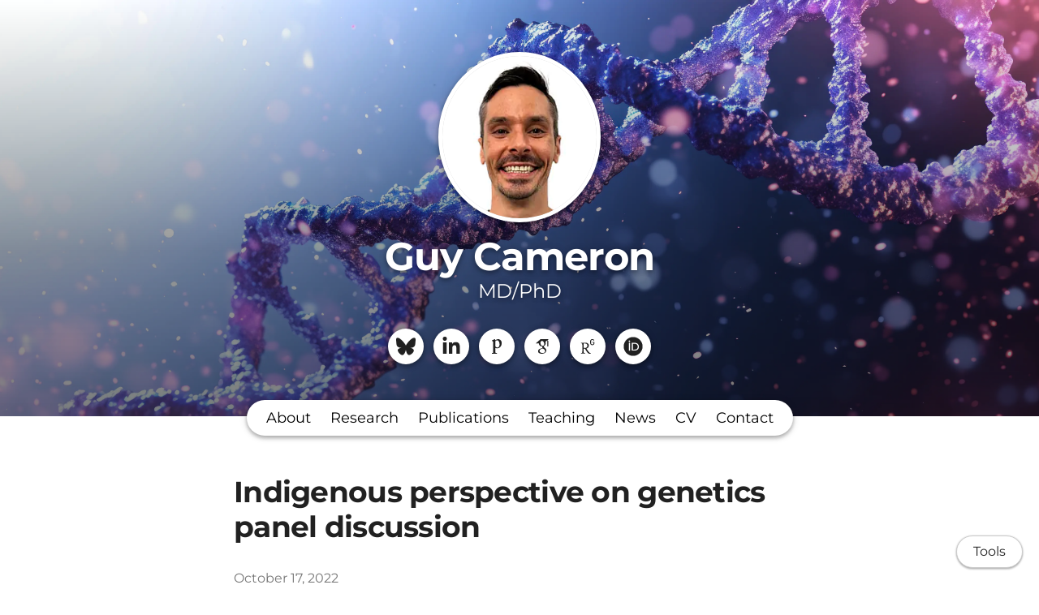

--- FILE ---
content_type: text/html; charset=utf-8
request_url: https://www.guycameron.me/posts/1350-indigenous-perspective-on-genetics-panel-discussion
body_size: 12443
content:
<!DOCTYPE html>
<html>
<head>
  <meta charset="utf-8">
  <meta http-equiv="X-UA-Compatible" content="IE=edge">
  <meta name="viewport" content="width=device-width, initial-scale=1.0">
  <meta name="turbo-cache-control" content="no-cache">

  <title>Guy Cameron - Indigenous perspective on genetics panel discussion</title>
<link rel="icon" type="image/png" href="https://spaces-cdn.owlstown.com/blobs/mic54wiar51wrwjp1xl71bdfo4yr" sizes="96x96">
<meta name="description" content="I coordinated community inclusion providing Indigenous perspectives in genetics for a first year University of Newcastle course: HUBS1202, Human genomics and...">
<link rel="canonical" href="https://www.guycameron.me/posts/1350-indigenous-perspective-on-genetics-panel-discussion">
<link rel="alternate" href="/posts.rss" type="application/rss+xml" title="Recent blog posts from Guy Cameron">
<link rel="image_src" href="https://spaces-cdn.owlstown.com/blobs/121rsixgre2gtr757wlvj183mapk">
<meta property="og:type" content="article">
<meta property="og:title" content="Guy Cameron - Indigenous perspective on genetics panel discussion">
<meta property="og:image" content="https://spaces-cdn.owlstown.com/blobs/121rsixgre2gtr757wlvj183mapk">
<meta property="og:description" content="I coordinated community inclusion providing Indigenous perspectives in genetics for a first year University of Newcastle course: HUBS1202, Human genomics and...">
<meta name="twitter:title" content="Guy Cameron - Indigenous perspective on genetics panel discussion">
<meta name="twitter:description" content="I coordinated community inclusion providing Indigenous perspectives in genetics for a first year University of Newcastle course: HUBS1202, Human genomics and...">
<meta name="twitter:card" content="summary_large_image">
<meta name="twitter:image" content="https://spaces-cdn.owlstown.com/blobs/121rsixgre2gtr757wlvj183mapk">

<script type="application/ld+json">
  {"@context":"https://schema.org","@type":"WebSite","name":"Guy Cameron","url":"https://www.guycameron.me"}
</script>


  <meta name="csrf-param" content="authenticity_token" />
<meta name="csrf-token" content="SBT6No094zkBiuAlo2AzCfk7gcX7eH-mLsOCs1FVD4rqcYlX5o_ZYXm9saSFiCcW1ciYBRWSw_PxFJWnyuI0Bg" />

  
  

  <!-- Preload -->
  

  <!-- Fonts -->
  <style>
  /* https://fonts.googleapis.com/css2?family=Montserrat:wght@400;700&display=swap */
/* cyrillic-ext */
@font-face {
  font-family: 'Montserrat';
  font-style: normal;
  font-weight: 400;
  font-display: swap;
  src: url('/fonts/google-fonts/Montserrat-400-1.woff2') format('woff2');
  unicode-range: U+0460-052F, U+1C80-1C88, U+20B4, U+2DE0-2DFF, U+A640-A69F,
    U+FE2E-FE2F;
}
/* cyrillic */
@font-face {
  font-family: 'Montserrat';
  font-style: normal;
  font-weight: 400;
  font-display: swap;
  src: url('/fonts/google-fonts/Montserrat-400-2.woff2') format('woff2');
  unicode-range: U+0301, U+0400-045F, U+0490-0491, U+04B0-04B1, U+2116;
}
/* vietnamese */
@font-face {
  font-family: 'Montserrat';
  font-style: normal;
  font-weight: 400;
  font-display: swap;
  src: url('/fonts/google-fonts/Montserrat-400-3.woff2') format('woff2');
  unicode-range: U+0102-0103, U+0110-0111, U+0128-0129, U+0168-0169, U+01A0-01A1,
    U+01AF-01B0, U+1EA0-1EF9, U+20AB;
}
/* latin-ext */
@font-face {
  font-family: 'Montserrat';
  font-style: normal;
  font-weight: 400;
  font-display: swap;
  src: url('/fonts/google-fonts/Montserrat-400-4.woff2') format('woff2');
  unicode-range: U+0100-02AF, U+1E00-1EFF, U+2020, U+20A0-20AB, U+20AD-20CF,
    U+2113, U+2C60-2C7F, U+A720-A7FF;
}
/* latin */
@font-face {
  font-family: 'Montserrat';
  font-style: normal;
  font-weight: 400;
  font-display: swap;
  src: url('/fonts/google-fonts/Montserrat-400-5.woff2') format('woff2');
  unicode-range: U+0000-00FF, U+0131, U+0152-0153, U+02BB-02BC, U+02C6, U+02DA,
    U+02DC, U+2000-206F, U+2074, U+20AC, U+2122, U+2191, U+2193, U+2212, U+2215,
    U+FEFF, U+FFFD;
}
/* cyrillic-ext */
@font-face {
  font-family: 'Montserrat';
  font-style: normal;
  font-weight: 700;
  font-display: swap;
  src: url('/fonts/google-fonts/Montserrat-700-6.woff2') format('woff2');
  unicode-range: U+0460-052F, U+1C80-1C88, U+20B4, U+2DE0-2DFF, U+A640-A69F,
    U+FE2E-FE2F;
}
/* cyrillic */
@font-face {
  font-family: 'Montserrat';
  font-style: normal;
  font-weight: 700;
  font-display: swap;
  src: url('/fonts/google-fonts/Montserrat-700-7.woff2') format('woff2');
  unicode-range: U+0301, U+0400-045F, U+0490-0491, U+04B0-04B1, U+2116;
}
/* vietnamese */
@font-face {
  font-family: 'Montserrat';
  font-style: normal;
  font-weight: 700;
  font-display: swap;
  src: url('/fonts/google-fonts/Montserrat-700-8.woff2') format('woff2');
  unicode-range: U+0102-0103, U+0110-0111, U+0128-0129, U+0168-0169, U+01A0-01A1,
    U+01AF-01B0, U+1EA0-1EF9, U+20AB;
}
/* latin-ext */
@font-face {
  font-family: 'Montserrat';
  font-style: normal;
  font-weight: 700;
  font-display: swap;
  src: url('/fonts/google-fonts/Montserrat-700-9.woff2') format('woff2');
  unicode-range: U+0100-02AF, U+1E00-1EFF, U+2020, U+20A0-20AB, U+20AD-20CF,
    U+2113, U+2C60-2C7F, U+A720-A7FF;
}
/* latin */
@font-face {
  font-family: 'Montserrat';
  font-style: normal;
  font-weight: 700;
  font-display: swap;
  src: url('/fonts/google-fonts/Montserrat-700-10.woff2') format('woff2');
  unicode-range: U+0000-00FF, U+0131, U+0152-0153, U+02BB-02BC, U+02C6, U+02DA,
    U+02DC, U+2000-206F, U+2074, U+20AC, U+2122, U+2191, U+2193, U+2212, U+2215,
    U+FEFF, U+FFFD;
}

</style>


  <!-- Theme CSS -->
  <link rel="stylesheet" href="/vite/assets/entrypoints/themes-DMovLi-s.css" media="all" data-turbo-track="reload" />
  <link rel="stylesheet" href="/vite/assets/entrypoints/themes-goggles-Bwg_yUjr.css" media="all" data-turbo-track="reload" />
  <style>

  :root {
    --blt-font-base: Montserrat, sans-serif;
  }

  a:link,
  a:visited,
  a:hover,
  a:active {
    color: #0083c9;
    text-decoration: underline;
  }

  .theme-btn {
    color: rgba(0, 0, 0, .87);
  }

  .goggles-header:not(.goggles-banner) {
    background-color: #424242;
  }
</style>

  
  <!-- Feature CSS and Javascript-->
  <script src="/vite/assets/themes-dzMO_Ei8.js" crossorigin="anonymous" type="module" data-turbo-track="reload" defer="defer"></script><link rel="modulepreload" href="/vite/assets/lazyload.esm-CLk8nQsw.js" as="script" crossorigin="anonymous" data-turbo-track="reload" defer="defer">

    <script defer src="https://www.googletagmanager.com/gtag/js?id=G-9BM627V6KM"></script>
  <script>
    window.dataLayer = window.dataLayer || [];
    function gtag() {
      dataLayer.push(arguments);
    }
    gtag('js', new Date());
    gtag('config', 'G-9BM627V6KM');
  </script>
  <script type="module">
    let isInitialLoad = true;
    document.addEventListener('turbo:load', function (event) {
      if (isInitialLoad) {
        isInitialLoad = false;
        return;
      }

      gtag('config', 'G-9BM627V6KM', {
        'page_location': event.data.url,
        'anonymize_ip': true,
      });
    });
  </script>

</head>
<body data-controller="">
  

  <div
    class="theme-page"
    data-controller="load-mathjax"
  >
    
    
<header class="goggles-header goggles-header--banner" style="position: relative;">
  <picture style="  object-fit: cover;
  position: absolute; top: 0; right: 0; bottom: 0; left: 0;
  height: 100%;
  width: 100%;
  overflow: hidden;
">
    <source
      srcset="https://spaces-cdn.owlstown.com/blobs/zohwapy72astmz2w51fh50tvv7zf"
      type="image/webp"
    />
    <img src="https://spaces-cdn.owlstown.com/blobs/dnhgntqot8erve8dststuh6tzmbs" style="  object-fit: cover;
  position: absolute; top: 0; right: 0; bottom: 0; left: 0;
  height: 100%;
  width: 100%;
  overflow: hidden;
" />
  </picture>

  <div
    style="
      position: absolute; top: 0; right: 0; bottom: 0; left: 0;
      height: 100%;
      width: 100%;
      overflow: hidden;
      backdrop-filter: blur(10px);
    "
  ></div>

  <picture style="  object-fit: cover;
  position: absolute; top: 0; right: 0; bottom: 0; left: 0;
  height: 100%;
  width: 100%;
  overflow: hidden;
">
    <source media="(max-width: 200px)" srcset="https://spaces-cdn.owlstown.com/blobs/fetppqquqnvh3pmm8tmxzwe7yv8q 1x, https://spaces-cdn.owlstown.com/blobs/ys9m6fqwzwfwwybc6cd2ar8dksgx 2x" />
    <source media="(max-width: 400px)" srcset="https://spaces-cdn.owlstown.com/blobs/ys9m6fqwzwfwwybc6cd2ar8dksgx 1x, https://spaces-cdn.owlstown.com/blobs/fhw0rkhwf6b0tutzc2p2svgx0iii 2x" />
    <source media="(max-width: 800px)" srcset="https://spaces-cdn.owlstown.com/blobs/fhw0rkhwf6b0tutzc2p2svgx0iii 1x, https://spaces-cdn.owlstown.com/blobs/irosuvrz4trus6fuhjjp3cz6mnef 2x" />
    <img style="  object-fit: cover;
  position: absolute; top: 0; right: 0; bottom: 0; left: 0;
  height: 100%;
  width: 100%;
  overflow: hidden;
" src="https://spaces-cdn.owlstown.com/blobs/d5rhvn7f8ndvfx4kxb2vmff9ld4x" />
</picture>
    <div
      style="
        position: absolute; top: 0; right: 0; bottom: 0; left: 0;
        height: 100%;
        width: 100%;
        background-image: linear-gradient(
  rgba(0, 0, 0, 0) 0%,
  rgba(0, 0, 0, 0.4) 60%,
  rgba(0, 0, 0, 0.5) 100%
)
;
      "
    ></div>

  
          <div class="container goggles-container flex flex-col blt-align-center">

      <div class="flex-1"></div>

      <div class="flex-none">
          <div class="goggles-site-avatar" style="margin-bottom: 24px;" data-site-editable-id="site_picture">
    <div
      class="theme-site-avatar-picture"
      style="
        position: relative;
        display: block;
        margin: 0 auto;
        padding: 100% 0 0;
        background-color: #ccc;
      "
    >
      <img
        src="https://spaces-cdn.owlstown.com/blobs/i0d3yymv8w0g2zel27e45rw3cjz6"
        srcset="https://spaces-cdn.owlstown.com/blobs/i0d3yymv8w0g2zel27e45rw3cjz6 1x, https://spaces-cdn.owlstown.com/blobs/ibw7p8wk2e7h6n6ngh9wzm3ujse7 2x"
        style="
          object-fit: cover;
          position: absolute;
          top: 0;
          left: 0;
          right: 0;
          bottom: 0;
          width: 100%;
          height: 100%;
        "
      />
    </div>
</div>

        <div data-site-editable-id="site_title">
          <h1 class="goggles-header__title">
            <a href="/">Guy Cameron</a>
          </h1>

            <div class="blt-h3 goggles-header__subtitle">
              MD/PhD
            </div>
        </div>

          <hr class="space-md">
          <ul class="goggles-social-btns">
    <li>
      <a target="_blank" rel="noopener noreferrer" aria-label="Bluesky" href="https://bsky.app/profile/guycameron.me">
          <svg xmlns="http://www.w3.org/2000/svg" aria-hidden="true" role="img" width="1em" height="1em" preserveAspectRatio="xMidYMid meet" viewBox="0 0 576 512"><path fill="currentColor" d="M407.8 294.7c-3.3-.4-6.7-.8-10-1.3c3.4 .4 6.7 .9 10 1.3zM288 227.1C261.9 176.4 190.9 81.9 124.9 35.3C61.6-9.4 37.5-1.7 21.6 5.5C3.3 13.8 0 41.9 0 58.4S9.1 194 15 213.9c19.5 65.7 89.1 87.9 153.2 80.7c3.3-.5 6.6-.9 10-1.4c-3.3 .5-6.6 1-10 1.4C74.3 308.6-9.1 342.8 100.3 464.5C220.6 589.1 265.1 437.8 288 361.1c22.9 76.7 49.2 222.5 185.6 103.4c102.4-103.4 28.1-156-65.8-169.9c-3.3-.4-6.7-.8-10-1.3c3.4 .4 6.7 .9 10 1.3c64.1 7.1 133.6-15.1 153.2-80.7C566.9 194 576 75 576 58.4s-3.3-44.7-21.6-52.9c-15.8-7.1-40-14.9-103.2 29.8C385.1 81.9 314.1 176.4 288 227.1z"/></svg>

</a>    </li>
    <li>
      <a target="_blank" rel="noopener noreferrer" aria-label="LinkedIn" href="https://linkedin.com/in/DrGuyCameron">
          <svg xmlns="http://www.w3.org/2000/svg" aria-hidden="true" role="img" width="0.88em" height="1em" preserveAspectRatio="xMidYMid meet" viewBox="0 0 448 512"><path fill="currentColor" d="M100.28 448H7.4V148.9h92.88zM53.79 108.1C24.09 108.1 0 83.5 0 53.8a53.79 53.79 0 0 1 107.58 0c0 29.7-24.1 54.3-53.79 54.3zM447.9 448h-92.68V302.4c0-34.7-.7-79.2-48.29-79.2c-48.29 0-55.69 37.7-55.69 76.7V448h-92.78V148.9h89.08v40.8h1.3c12.4-23.5 42.69-48.3 87.88-48.3c94 0 111.28 61.9 111.28 142.3V448z"/></svg>

</a>    </li>
    <li>
      <a target="_blank" rel="noopener noreferrer" aria-label="Publons" href="https://publons.com/researcher/1692710/guy-jm-cameron/">
          <svg xmlns="http://www.w3.org/2000/svg" aria-hidden="true" role="img" width="0.63em" height="1em" preserveAspectRatio="xMidYMid meet" viewBox="0 0 320 512"><path fill="currentColor" d="M282.067 122.981c-3.221-7.856-7.836-15.067-12.993-21.776c-12.29-15.522-28.523-28.691-47.878-33.997c-29.087-8.043-61.327-.414-85.05 17.843c-5.098 3.864-9.623 8.389-13.812 13.2c-2.006-10.384-2.628-21.005-4.98-31.31c-1.205-1.294-2.372-3.23-4.446-2.905c-5.158.1-9.948 2.272-14.643 4.19c-20.224 8.793-40.38 17.724-60.594 26.507c-2.135 1.017-4.803 1.542-6.167 3.667c-.445 2.846-.414 5.8-.03 8.656c1.226 2.805 4.278 4.088 6.76 5.6c6.52 3.666 13.546 6.678 19.266 11.61c5.138 4.228 7.854 10.73 8.32 17.27c.206 2.165.277 4.338.286 6.52c-.019 79.378.012 158.766-.019 238.144c-.513 10.029.14 20.146-1.472 30.095c-.83 4.683-3.517 9.92-8.635 10.848c-7.668.591-15.404-.287-23.06.395c-2.046.078-2.766 2.302-2.639 4.02c.02 4.565-.128 9.14.079 13.714c-.01 1.254 1.353 1.848 2.056 2.707c14.306-.374 28.603-1.413 42.909-1.58c27.347-.533 54.715-.05 82.014 1.6c2.145.01 5.524.039 5.997-2.677c.426-4.882.367-9.83.04-14.703c-.04-2.164-2.243-3.192-4.12-3.192c-5.909-.305-11.816-.038-17.725-.099c-3.437-.09-7.173.414-10.304-1.334c-3.122-1.897-4.21-5.691-5.05-9.021c-2.49-12.47-1.57-25.264-2.035-37.892c-.307-28.069-.73-56.14-.83-84.218c11.619 5.237 24.237 7.964 36.893 9.08c21.984 2.114 44.639-2.233 64.034-12.873c24.434-13.122 43.188-35.511 53.778-60.962c8.389-19.95 12.083-41.724 11.709-63.313c-.072-14.875-1.851-30.002-7.66-43.815zm-53.452 115.915c-4.357 15.523-13.18 30.856-27.794 38.682c-12.33 6.865-27.14 6.025-40.528 3.37c-10.394-2.057-19.829-7.4-27.784-14.268c-6.806-6.66-9.338-16.53-9.208-25.807c.13-40.41-.187-80.84.158-121.24c9.119-12.786 23.94-21.055 39.402-23.18c14.682-2.154 30.213 2.678 40.786 13.14c14.327 13.961 21.4 33.534 25.55 52.692c4.96 25.175 6.345 51.663-.582 76.61z"/></svg>

</a>    </li>
    <li>
      <a target="_blank" rel="noopener noreferrer" aria-label="Google Scholar" href="https://scholar.google.com/citations?user=5AkQP9gAAAAJ">
          <svg xmlns="http://www.w3.org/2000/svg" aria-hidden="true" role="img" width="0.75em" height="1em" preserveAspectRatio="xMidYMid meet" viewBox="0 0 384 512"><path fill="currentColor" d="M343.759 106.662V79.43L363.524 64h-213.89L20.476 176.274h85.656a82.339 82.339 0 0 0-.219 6.225c0 20.845 7.22 38.087 21.672 51.861c14.453 13.797 32.252 20.648 53.327 20.648c4.923 0 9.75-.368 14.438-1.024c-2.907 6.5-4.374 12.523-4.374 18.142c0 9.875 4.499 20.43 13.467 31.642c-39.234 2.67-68.061 9.732-86.437 21.163c-10.531 6.5-19 14.704-25.39 24.531c-6.391 9.9-9.578 20.515-9.578 31.962c0 9.648 2.062 18.336 6.219 26.062c4.156 7.726 9.578 14.07 16.312 18.984c6.718 4.968 14.469 9.101 23.219 12.469c8.734 3.344 17.406 5.718 26.061 7.062A167.052 167.052 0 0 0 180.555 448c13.469 0 26.953-1.734 40.547-5.187c13.562-3.485 26.28-8.642 38.171-15.493c11.86-6.805 21.515-16.086 28.922-27.718c7.39-11.68 11.094-24.805 11.094-39.336c0-11.016-2.25-21.039-6.75-30.14c-4.468-9.073-9.938-16.542-16.452-22.345c-6.501-5.813-13-11.155-19.516-15.968c-6.5-4.845-12-9.75-16.468-14.813c-4.485-5.046-6.735-10.054-6.735-14.984c0-4.921 1.734-9.672 5.216-14.265c3.455-4.61 7.674-9.048 12.61-13.306c4.937-4.25 9.875-8.968 14.796-14.133c4.922-5.147 9.141-11.827 12.61-20.008c3.485-8.18 5.203-17.445 5.203-27.757c0-13.453-2.547-24.46-7.547-33.314c-.594-1.022-1.218-1.803-1.875-3.022l56.907-46.672v17.119c-7.393.93-6.624 5.345-6.624 10.635V245.96c0 5.958 4.875 10.834 10.834 10.834h3.989c5.958 0 10.833-4.875 10.833-10.834V117.293c0-5.277.778-9.688-6.561-10.63zm-107.36 222.48c1.14.75 3.704 2.78 7.718 6.038c4.05 3.243 6.797 5.695 8.266 7.414a443.553 443.553 0 0 1 6.376 7.547c2.813 3.375 4.718 6.304 5.718 8.734c1 2.477 2.016 5.461 3.047 8.946a38.27 38.27 0 0 1 1.485 10.562c0 17.048-6.564 29.68-19.656 37.859c-13.125 8.18-28.767 12.274-46.938 12.274c-9.187 0-18.203-1.093-27.063-3.196c-8.843-2.116-17.311-5.336-25.39-9.601c-8.078-4.258-14.577-10.204-19.5-17.797c-4.938-7.64-7.407-16.415-7.407-26.25c0-10.32 2.797-19.29 8.422-26.906c5.594-7.625 12.938-13.391 22.032-17.315c9.063-3.946 18.25-6.742 27.562-8.398a157.865 157.865 0 0 1 28.438-2.555c4.47 0 7.936.25 10.405.696c.455.219 3.032 2.07 7.735 5.563c4.704 3.462 7.625 5.595 8.75 6.384zm-3.359-100.579c-7.406 8.86-17.734 13.288-30.953 13.288c-11.86 0-22.298-4.764-31.266-14.312c-9-9.523-15.422-20.328-19.344-32.43c-3.937-12.109-5.906-23.984-5.906-35.648c0-13.694 3.596-25.352 10.781-34.976c7.187-9.65 17.5-14.485 30.938-14.485c11.875 0 22.374 5.038 31.437 15.157c9.094 10.085 15.61 21.413 19.517 33.968c3.922 12.54 5.873 24.53 5.873 35.984c0 13.446-3.702 24.61-11.076 33.454z"/></svg>

</a>    </li>
    <li>
      <a target="_blank" rel="noopener noreferrer" aria-label="ResearchGate" href="https://researchgate.net/profile/Guy-Cameron">
          <svg xmlns="http://www.w3.org/2000/svg" aria-hidden="true" role="img" width="0.75em" height="1em" preserveAspectRatio="xMidYMid meet" viewBox="0 0 384 512"><path fill="currentColor" d="M228.66 408.101c-20.194-21.973-47.218-57.268-69.698-97.166c37.134-8.685 64.633-43.55 64.633-78.384c0-51.345-39.88-75.176-92.163-75.176c-27.023 0-48.583 1.365-68.716 1.365c-18.369 0-36.722 0-48.154-.445V171.6l17.401 3.192c11.97 2.302 18.783 7.765 18.783 36.214v180.6c0 28.435-6.813 33.928-18.783 36.2l-17.4 3.252v13.259c12.367-.445 33.912-1.351 55.473-1.351c20.624 0 47.217.906 58.68 1.35v-13.258l-23.847-3.253c-12.366-1.796-18.813-7.764-18.813-36.2v-76.542c11.002.921 20.624.921 35.325.921c27.96 49.95 54.551 87.56 69.652 104.962c13.78 16.526 34.85 27.054 61.442 27.054c7.781 0 16.023-1.367 21.054-3.683v-11.894c-16.496 0-32.992-11.477-44.87-24.321zM119.064 295.344c-15.591 0-22.434-.414-33.008-1.41V178.918c10.574-.92 24.752-.92 37.136-.92c38.531 0 61.427 20.195 61.427 56.839c0 36.215-24.736 60.506-65.555 60.506zm139.934-115.703c-.46-2.409-.875-5.217-1.243-8.456c-.383-3.268-.63-7.104-.782-11.63c-.154-4.496-.215-9.99-.215-16.282c0-6.323.061-11.74.215-16.25c.152-4.528.399-8.41.782-11.648c.368-3.223.782-6.046 1.243-8.455a50.885 50.885 0 0 1 1.78-6.982c3.943-11.923 10.405-20.885 19.443-26.901C289.244 67.02 300.308 64 313.443 64c6.752 0 12.875.782 18.307 2.377c5.371 1.581 10.189 3.76 14.44 6.553c4.189 2.762 7.81 6.015 10.802 9.698a52.87 52.87 0 0 1 7.474 11.878c.75 1.35.537 2.425-.66 3.176l-16.68 6.858c-1.413.753-2.41.37-3.193-1.12c-3.743-6.936-6.936-11.493-12.183-14.807c-5.31-3.3-10.22-4.865-18.308-4.865c-8.793 0-12.721 1.749-18.23 5.693c-5.463 3.867-9.468 8.732-11.832 16.143c-.474 1.335-.905 2.993-1.41 4.942c-.415 1.98-.753 4.404-.967 7.242c-.215 2.84-.415 6.353-.598 10.497c-.123 4.144-.184 9.177-.184 15.008c0 5.86.061 10.894.184 15.038c.184 4.128.383 7.641.598 10.48c.214 2.87.552 5.279.966 7.274c.507 1.919.937 3.575 1.411 4.927c2.364 7.38 5.74 11.415 10.712 14.654c4.911 3.284 10.557 5.648 19.35 5.648c7.811 0 14.962-2.225 19.626-5.618c4.62-3.39 8.456-7.87 10.175-13.994c.753-2.579 1.72-5.786 2.38-9.714c.598-3.929.598-8.087.598-13.825c0-.907-.508-1.367-1.352-1.367h-26.716c-1.504 0-2.24-.736-2.24-2.24v-15.314c0-1.52.736-2.257 2.24-2.257h49.028c1.535 0 2.257.737 2.257 2.257v13.09c0 6.935 0 13.365-.722 19.32c-.691 5.953-1.626 11.109-2.808 14.868c-3.744 11.77-9.682 20.15-18.782 26.394c-9.131 6.291-20.9 9.682-33.684 9.682c-13.135 0-24.199-3.022-33.221-9.022c-9.039-6.077-15.5-14.993-19.443-26.916a51.103 51.103 0 0 1-1.78-6.997z"/></svg>

</a>    </li>
    <li>
      <a target="_blank" rel="noopener noreferrer" aria-label="ORCiD" href="https://www.orcid.org/0000-0002-0652-2278">
          <svg xmlns="http://www.w3.org/2000/svg" aria-hidden="true" role="img" width="1em" height="1em" preserveAspectRatio="xMidYMid meet" viewBox="0 0 512 512"><path fill="currentColor" d="M336.62 194.538c-7.13-3.328-13.866-5.56-20.253-6.614c-6.365-1.095-16.574-1.612-30.71-1.612h-36.704v152.747h37.634c14.673 0 26.081-1.013 34.224-3.017c8.142-2.004 14.921-4.526 20.356-7.626a69.448 69.448 0 0 0 14.942-11.388c14.488-14.714 21.742-33.273 21.742-55.717c0-22.052-7.44-40.052-22.341-53.982c-5.498-5.166-11.822-9.444-18.89-12.793zM256 8C119.022 8 8 119.042 8 256s111.022 248 248 248s248-111.042 248-248S392.978 8 256 8Zm-82.336 357.513h-29.389V160.148h29.389zM158.95 138.696c-11.14 0-20.213-9.01-20.213-20.212c0-11.118 9.052-20.191 20.213-20.191c11.18 0 20.232 9.052 20.232 20.191a20.194 20.194 0 0 1-20.232 20.212zm241.386 163.597c-5.29 12.545-12.834 23.581-22.65 33.088c-9.982 9.837-21.597 17.194-34.844 22.196c-7.75 3.017-14.839 5.063-21.307 6.117c-6.49 1.013-18.828 1.509-37.076 1.509h-64.956V160.148h69.233c27.962 0 50.034 4.154 66.32 12.545c16.265 8.37 29.181 20.728 38.792 36.972c9.61 16.265 14.425 34.018 14.425 53.196c.023 13.765-2.666 26.908-7.936 39.432z"/></svg>

</a>    </li>
</ul>

      </div>

      <div class="flex-1"></div>
    </div>


</header>

    
  <div class="goggles-nav goggles-nav--dark" data-controller="overflow-nav" data-overflow-nav-links-item-selector-value="nav.goggles-navlinks2 .theme-navlinks2-item-wrap" data-overflow-nav-menu-item-selector-value="nav.goggles-navlinks2-overflow-menu .theme-navlinks2-item-wrap" data-overflow-nav-subtract-width-value="160" data-overflow-nav-target="linksContainer">
    <div class="goggles-navlinks2-wrap hidden-xs-down">
      <nav class="goggles-navlinks2">
            <div
  class="theme-navlinks2"
  data-site-editable-id="navpages"
>
    <div class="theme-navlinks2-item-wrap">

      <div class="theme-navlinks2-item" data-controller="toggle">
        <a class="theme-navlinks2-item-link" href="/people">About</a>
</div>
</div>    <div class="theme-navlinks2-item-wrap">

      <div class="theme-navlinks2-item" data-controller="toggle">
        <a class="theme-navlinks2-item-link" href="/projects">Research</a>
</div>
</div>    <div class="theme-navlinks2-item-wrap">

      <div class="theme-navlinks2-item" data-controller="toggle">
        <a class="theme-navlinks2-item-link" href="/publications">Publications</a>
</div>
</div>    <div class="theme-navlinks2-item-wrap">

      <div class="theme-navlinks2-item" data-controller="toggle">
        <a class="theme-navlinks2-item-link" href="/courses">Teaching</a>
</div>
</div>    <div class="theme-navlinks2-item-wrap">

      <div class="theme-navlinks2-item" data-controller="toggle">
        <a class="theme-navlinks2-item-link" href="/posts">News</a>
</div>
</div>    <div class="theme-navlinks2-item-wrap">

      <div class="theme-navlinks2-item" data-controller="toggle">
        <a class="theme-navlinks2-item-link" href="/cv">CV</a>
</div>
</div>    <div class="theme-navlinks2-item-wrap">

      <div class="theme-navlinks2-item" data-controller="toggle">
        <a class="theme-navlinks2-item-link" href="/contact_form">Contact</a>
</div>
</div></div>


      </nav>

      <div data-overflow-nav-target="menuContainer">
        <div data-controller="popover2" data-popover2-anchor-origin-horizontal-value="right" data-popover2-transform-origin-horizontal-value="right">
  <div
    data-popover2-target="anchor"
    data-action="click->popover2#show"
    style="
      cursor: pointer;
      user-select: none;
    "
  >
                <div class="goggles-navlinks2-overflow-toggle">
              <span>More</span>
              <svg xmlns="http://www.w3.org/2000/svg" height="24px" viewBox="0 -960 960 960" width="24px"><path d="M480-344 240-584l56-56 184 184 184-184 56 56-240 240Z"></path></svg>
            </div>

  </div>

  <div
    data-popover2-target="overlay"
    data-action="click->popover2#hide"
    style="
      display: none;
      position: fixed;
      z-index: 1;
      top: 0;
      right: 0;
      bottom: 0;
      left: 0;
      background-color: transparent;
    "
  ></div>

  <div
    data-popover2-target="body"
    data-action="click->popover2#hide"
    style="
      display: none;
      /* Set to fixed, so that the width of this div doesn't affect width of its parent. */
      position: fixed;
      /* Make sure this appears above other elements */
      z-index: 1;
    "
  >
                <nav class="goggles-navlinks2-overflow-menu">
                  <div
  class="theme-navlinks2"
  data-site-editable-id="navpages"
>
    <div class="theme-navlinks2-item-wrap">

      <div class="theme-navlinks2-item" data-controller="toggle">
        <a class="theme-navlinks2-item-link" href="/people">About</a>
</div>
</div>    <div class="theme-navlinks2-item-wrap">

      <div class="theme-navlinks2-item" data-controller="toggle">
        <a class="theme-navlinks2-item-link" href="/projects">Research</a>
</div>
</div>    <div class="theme-navlinks2-item-wrap">

      <div class="theme-navlinks2-item" data-controller="toggle">
        <a class="theme-navlinks2-item-link" href="/publications">Publications</a>
</div>
</div>    <div class="theme-navlinks2-item-wrap">

      <div class="theme-navlinks2-item" data-controller="toggle">
        <a class="theme-navlinks2-item-link" href="/courses">Teaching</a>
</div>
</div>    <div class="theme-navlinks2-item-wrap">

      <div class="theme-navlinks2-item" data-controller="toggle">
        <a class="theme-navlinks2-item-link" href="/posts">News</a>
</div>
</div>    <div class="theme-navlinks2-item-wrap">

      <div class="theme-navlinks2-item" data-controller="toggle">
        <a class="theme-navlinks2-item-link" href="/cv">CV</a>
</div>
</div>    <div class="theme-navlinks2-item-wrap">

      <div class="theme-navlinks2-item" data-controller="toggle">
        <a class="theme-navlinks2-item-link" href="/contact_form">Contact</a>
</div>
</div></div>


            </nav>

  </div>
</div>      </div>
    </div>

    <div
      class="goggles-nav-modal hidden-sm-up"
      data-controller="modal"
    >
      <div
        class="goggles-nav-modal__open"
        data-action="click->modal#show"
      >
        Menu
      </div>

      <div class="goggles-nav-modal__full-screen">
        <div
          class="goggles-nav-modal__close"
          data-action="click->modal#hide"
        >
          Close
        </div>
        <div class="goggles-nav-modal-navlinks2">
              <div
  class="theme-navlinks2"
  data-site-editable-id="navpages"
>
    <div class="theme-navlinks2-item-wrap">

      <div class="theme-navlinks2-item" data-controller="toggle">
        <a class="theme-navlinks2-item-link" href="/people">About</a>
</div>
</div>    <div class="theme-navlinks2-item-wrap">

      <div class="theme-navlinks2-item" data-controller="toggle">
        <a class="theme-navlinks2-item-link" href="/projects">Research</a>
</div>
</div>    <div class="theme-navlinks2-item-wrap">

      <div class="theme-navlinks2-item" data-controller="toggle">
        <a class="theme-navlinks2-item-link" href="/publications">Publications</a>
</div>
</div>    <div class="theme-navlinks2-item-wrap">

      <div class="theme-navlinks2-item" data-controller="toggle">
        <a class="theme-navlinks2-item-link" href="/courses">Teaching</a>
</div>
</div>    <div class="theme-navlinks2-item-wrap">

      <div class="theme-navlinks2-item" data-controller="toggle">
        <a class="theme-navlinks2-item-link" href="/posts">News</a>
</div>
</div>    <div class="theme-navlinks2-item-wrap">

      <div class="theme-navlinks2-item" data-controller="toggle">
        <a class="theme-navlinks2-item-link" href="/cv">CV</a>
</div>
</div>    <div class="theme-navlinks2-item-wrap">

      <div class="theme-navlinks2-item" data-controller="toggle">
        <a class="theme-navlinks2-item-link" href="/contact_form">Contact</a>
</div>
</div></div>


        </div>
      </div>
    </div>
</div>

    <main class="goggles-main">
      <div class="container goggles-container">
        <div class="row">
          <div class="col-xs-12">
                
    
    <div class="theme-content-title">
    <h1 class="blt-h1 blt-weight-bold">Indigenous perspective on genetics panel discussion</h1>
  </div>

  <hr class="space-md">



  <div class="blt-h5 blt-color-b2">
    October 17, 2022
  </div>

  <hr class="space-md">

  <div class="theme-content-body">
    
  <div
    class="theme-blocks"
    id="block-column-default"
  >
          <div id="block-iSv2" class="theme-block">
        
    
        <div class="trix-content theme-trix-content trix-content--justify" dir="auto">    <div>I coordinated community inclusion providing Indigenous perspectives in genetics for a first year University of Newcastle course: HUBS1202, Human genomics and biomolecular analysis. Ms. Toni Manton, Aboriginal Project officer joined the panel and shared her knowledge with the students.</div>
</div>



</div>
          <div id="block-H4vO" class="theme-block">
        
    
          <div class="theme-picture-block theme-picture-block--center">
                <picture style="max-width: 100%">
          <source media="(max-width: 200px)" srcset="https://spaces-cdn.owlstown.com/blobs/ulm6a7rj7048dyrfk40xw3cqeik3 1x, https://spaces-cdn.owlstown.com/blobs/fiqapvbiqjy4k6m5af695lieqi8i 2x"></source>
          <source media="(max-width: 400px)" srcset="https://spaces-cdn.owlstown.com/blobs/fiqapvbiqjy4k6m5af695lieqi8i 1x, https://spaces-cdn.owlstown.com/blobs/121rsixgre2gtr757wlvj183mapk 2x"></source>
          <source media="(max-width: 800px)" srcset="https://spaces-cdn.owlstown.com/blobs/121rsixgre2gtr757wlvj183mapk 1x, https://spaces-cdn.owlstown.com/blobs/yu32b9qkplqv9878da0usq8ja3ed 2x"></source>
          <img style="max-width: 100%" srcset="https://spaces-cdn.owlstown.com/blobs/yu32b9qkplqv9878da0usq8ja3ed 2x" src="https://spaces-cdn.owlstown.com/blobs/yu32b9qkplqv9878da0usq8ja3ed">
</picture>
    </div>




</div>
  </div>



      <hr class="space-md">
  </div>
  
    <div class="theme-content-body">
      <a class="theme-btn" target="_blank" rel="noopener noreferrer" href="https://www.newcastle.edu.au/course/HUBS1202">Visit external page</a>
    </div>
    <hr class="space-md">


            

          </div>
        </div>
      </div>
    </main>

    <hr class="space-lg">

<footer class="goggles-footer">
  <div class="container goggles-container">
    <div class="blt-align-center">
      <span style="display: inline-block">
        
  <div class="blt-p">
    &copy; 2026
    Guy Cameron
  </div>

      </span>
      &nbsp;&middot;&nbsp;
      <a class="theme-link" href="/privacy_policy">Privacy Policy</a>
      <hr class="space-md">
      <div class="blt-p">
        
      </div>
    </div>

    <hr class="space-lg">
  </div>
</footer>

  </div>

  <div class="theme-tools-button">
  <div class="theme-tools-button-menu-container">
    <div class="theme-tools-button-menu">
      <a
        href="https://guycameron.owlstown.to/posts/1350-indigenous-perspective-on-genetics-panel-discussion"
        class="theme-tools-button-menu-item"
      >
        Text Only
      </a>
      <div
        onclick="themeTranslateDialog.showModal()"
        class="theme-tools-button-menu-item"
      >
        Translate
      </div>
      <a
        href="https://www.owlstown.com"
        class="theme-tools-button-menu-item"
      >
        Owlstown
      </a>
    </div>
  </div>
  <div class="theme-btn">Tools</div>
</div>

<dialog id="themeTranslateDialog" class="theme-translate-dialog">
  <div class="theme-translate-dialog-box">
    <div class="theme-translate-dialog-box-header">
      <div class="blt-h4 blt-weight-bold">Translate to</div>
    </div>
    <div class="theme-translate-dialog-box-body">
      <div class="row">
          <div class="col-sm-6 col-md-4">
              <a class="theme-translate-dialog-box-item" href="https://guycameron-owlstown-net.translate.goog/posts/1350-indigenous-perspective-on-genetics-panel-discussion?_x_tr_sl=auto&amp;_x_tr_tl=ab">Abkhaz</a>
              <a class="theme-translate-dialog-box-item" href="https://guycameron-owlstown-net.translate.goog/posts/1350-indigenous-perspective-on-genetics-panel-discussion?_x_tr_sl=auto&amp;_x_tr_tl=ace">Acehnese</a>
              <a class="theme-translate-dialog-box-item" href="https://guycameron-owlstown-net.translate.goog/posts/1350-indigenous-perspective-on-genetics-panel-discussion?_x_tr_sl=auto&amp;_x_tr_tl=ach">Acholi</a>
              <a class="theme-translate-dialog-box-item" href="https://guycameron-owlstown-net.translate.goog/posts/1350-indigenous-perspective-on-genetics-panel-discussion?_x_tr_sl=auto&amp;_x_tr_tl=aa">Afar</a>
              <a class="theme-translate-dialog-box-item" href="https://guycameron-owlstown-net.translate.goog/posts/1350-indigenous-perspective-on-genetics-panel-discussion?_x_tr_sl=auto&amp;_x_tr_tl=af">Afrikaans</a>
              <a class="theme-translate-dialog-box-item" href="https://guycameron-owlstown-net.translate.goog/posts/1350-indigenous-perspective-on-genetics-panel-discussion?_x_tr_sl=auto&amp;_x_tr_tl=sq">Albanian</a>
              <a class="theme-translate-dialog-box-item" href="https://guycameron-owlstown-net.translate.goog/posts/1350-indigenous-perspective-on-genetics-panel-discussion?_x_tr_sl=auto&amp;_x_tr_tl=alz">Alur</a>
              <a class="theme-translate-dialog-box-item" href="https://guycameron-owlstown-net.translate.goog/posts/1350-indigenous-perspective-on-genetics-panel-discussion?_x_tr_sl=auto&amp;_x_tr_tl=am">Amharic</a>
              <a class="theme-translate-dialog-box-item" href="https://guycameron-owlstown-net.translate.goog/posts/1350-indigenous-perspective-on-genetics-panel-discussion?_x_tr_sl=auto&amp;_x_tr_tl=ar">Arabic</a>
              <a class="theme-translate-dialog-box-item" href="https://guycameron-owlstown-net.translate.goog/posts/1350-indigenous-perspective-on-genetics-panel-discussion?_x_tr_sl=auto&amp;_x_tr_tl=hy">Armenian</a>
              <a class="theme-translate-dialog-box-item" href="https://guycameron-owlstown-net.translate.goog/posts/1350-indigenous-perspective-on-genetics-panel-discussion?_x_tr_sl=auto&amp;_x_tr_tl=as">Assamese</a>
              <a class="theme-translate-dialog-box-item" href="https://guycameron-owlstown-net.translate.goog/posts/1350-indigenous-perspective-on-genetics-panel-discussion?_x_tr_sl=auto&amp;_x_tr_tl=av">Avar</a>
              <a class="theme-translate-dialog-box-item" href="https://guycameron-owlstown-net.translate.goog/posts/1350-indigenous-perspective-on-genetics-panel-discussion?_x_tr_sl=auto&amp;_x_tr_tl=awa">Awadhi</a>
              <a class="theme-translate-dialog-box-item" href="https://guycameron-owlstown-net.translate.goog/posts/1350-indigenous-perspective-on-genetics-panel-discussion?_x_tr_sl=auto&amp;_x_tr_tl=ay">Aymara</a>
              <a class="theme-translate-dialog-box-item" href="https://guycameron-owlstown-net.translate.goog/posts/1350-indigenous-perspective-on-genetics-panel-discussion?_x_tr_sl=auto&amp;_x_tr_tl=az">Azerbaijani</a>
              <a class="theme-translate-dialog-box-item" href="https://guycameron-owlstown-net.translate.goog/posts/1350-indigenous-perspective-on-genetics-panel-discussion?_x_tr_sl=auto&amp;_x_tr_tl=ban">Balinese</a>
              <a class="theme-translate-dialog-box-item" href="https://guycameron-owlstown-net.translate.goog/posts/1350-indigenous-perspective-on-genetics-panel-discussion?_x_tr_sl=auto&amp;_x_tr_tl=bal">Baluchi</a>
              <a class="theme-translate-dialog-box-item" href="https://guycameron-owlstown-net.translate.goog/posts/1350-indigenous-perspective-on-genetics-panel-discussion?_x_tr_sl=auto&amp;_x_tr_tl=bm">Bambara</a>
              <a class="theme-translate-dialog-box-item" href="https://guycameron-owlstown-net.translate.goog/posts/1350-indigenous-perspective-on-genetics-panel-discussion?_x_tr_sl=auto&amp;_x_tr_tl=bci">Baoulé</a>
              <a class="theme-translate-dialog-box-item" href="https://guycameron-owlstown-net.translate.goog/posts/1350-indigenous-perspective-on-genetics-panel-discussion?_x_tr_sl=auto&amp;_x_tr_tl=ba">Bashkir</a>
              <a class="theme-translate-dialog-box-item" href="https://guycameron-owlstown-net.translate.goog/posts/1350-indigenous-perspective-on-genetics-panel-discussion?_x_tr_sl=auto&amp;_x_tr_tl=eu">Basque</a>
              <a class="theme-translate-dialog-box-item" href="https://guycameron-owlstown-net.translate.goog/posts/1350-indigenous-perspective-on-genetics-panel-discussion?_x_tr_sl=auto&amp;_x_tr_tl=btx">Batak Karo</a>
              <a class="theme-translate-dialog-box-item" href="https://guycameron-owlstown-net.translate.goog/posts/1350-indigenous-perspective-on-genetics-panel-discussion?_x_tr_sl=auto&amp;_x_tr_tl=bts">Batak Simalungun</a>
              <a class="theme-translate-dialog-box-item" href="https://guycameron-owlstown-net.translate.goog/posts/1350-indigenous-perspective-on-genetics-panel-discussion?_x_tr_sl=auto&amp;_x_tr_tl=bbc">Batak Toba</a>
              <a class="theme-translate-dialog-box-item" href="https://guycameron-owlstown-net.translate.goog/posts/1350-indigenous-perspective-on-genetics-panel-discussion?_x_tr_sl=auto&amp;_x_tr_tl=be">Belarusian</a>
              <a class="theme-translate-dialog-box-item" href="https://guycameron-owlstown-net.translate.goog/posts/1350-indigenous-perspective-on-genetics-panel-discussion?_x_tr_sl=auto&amp;_x_tr_tl=bem">Bemba</a>
              <a class="theme-translate-dialog-box-item" href="https://guycameron-owlstown-net.translate.goog/posts/1350-indigenous-perspective-on-genetics-panel-discussion?_x_tr_sl=auto&amp;_x_tr_tl=bn">Bengali</a>
              <a class="theme-translate-dialog-box-item" href="https://guycameron-owlstown-net.translate.goog/posts/1350-indigenous-perspective-on-genetics-panel-discussion?_x_tr_sl=auto&amp;_x_tr_tl=bew">Betawi</a>
              <a class="theme-translate-dialog-box-item" href="https://guycameron-owlstown-net.translate.goog/posts/1350-indigenous-perspective-on-genetics-panel-discussion?_x_tr_sl=auto&amp;_x_tr_tl=bho">Bhojpuri</a>
              <a class="theme-translate-dialog-box-item" href="https://guycameron-owlstown-net.translate.goog/posts/1350-indigenous-perspective-on-genetics-panel-discussion?_x_tr_sl=auto&amp;_x_tr_tl=bik">Bikol</a>
              <a class="theme-translate-dialog-box-item" href="https://guycameron-owlstown-net.translate.goog/posts/1350-indigenous-perspective-on-genetics-panel-discussion?_x_tr_sl=auto&amp;_x_tr_tl=bs">Bosnian</a>
              <a class="theme-translate-dialog-box-item" href="https://guycameron-owlstown-net.translate.goog/posts/1350-indigenous-perspective-on-genetics-panel-discussion?_x_tr_sl=auto&amp;_x_tr_tl=br">Breton</a>
              <a class="theme-translate-dialog-box-item" href="https://guycameron-owlstown-net.translate.goog/posts/1350-indigenous-perspective-on-genetics-panel-discussion?_x_tr_sl=auto&amp;_x_tr_tl=bg">Bulgarian</a>
              <a class="theme-translate-dialog-box-item" href="https://guycameron-owlstown-net.translate.goog/posts/1350-indigenous-perspective-on-genetics-panel-discussion?_x_tr_sl=auto&amp;_x_tr_tl=bua">Buryat</a>
              <a class="theme-translate-dialog-box-item" href="https://guycameron-owlstown-net.translate.goog/posts/1350-indigenous-perspective-on-genetics-panel-discussion?_x_tr_sl=auto&amp;_x_tr_tl=yue">Cantonese</a>
              <a class="theme-translate-dialog-box-item" href="https://guycameron-owlstown-net.translate.goog/posts/1350-indigenous-perspective-on-genetics-panel-discussion?_x_tr_sl=auto&amp;_x_tr_tl=ca">Catalan</a>
              <a class="theme-translate-dialog-box-item" href="https://guycameron-owlstown-net.translate.goog/posts/1350-indigenous-perspective-on-genetics-panel-discussion?_x_tr_sl=auto&amp;_x_tr_tl=ceb">Cebuano</a>
              <a class="theme-translate-dialog-box-item" href="https://guycameron-owlstown-net.translate.goog/posts/1350-indigenous-perspective-on-genetics-panel-discussion?_x_tr_sl=auto&amp;_x_tr_tl=ch">Chamorro</a>
              <a class="theme-translate-dialog-box-item" href="https://guycameron-owlstown-net.translate.goog/posts/1350-indigenous-perspective-on-genetics-panel-discussion?_x_tr_sl=auto&amp;_x_tr_tl=ce">Chechen</a>
              <a class="theme-translate-dialog-box-item" href="https://guycameron-owlstown-net.translate.goog/posts/1350-indigenous-perspective-on-genetics-panel-discussion?_x_tr_sl=auto&amp;_x_tr_tl=ny">Chichewa</a>
              <a class="theme-translate-dialog-box-item" href="https://guycameron-owlstown-net.translate.goog/posts/1350-indigenous-perspective-on-genetics-panel-discussion?_x_tr_sl=auto&amp;_x_tr_tl=zh-CN">Chinese (Simplified)</a>
              <a class="theme-translate-dialog-box-item" href="https://guycameron-owlstown-net.translate.goog/posts/1350-indigenous-perspective-on-genetics-panel-discussion?_x_tr_sl=auto&amp;_x_tr_tl=zh-TW">Chinese (Traditional)</a>
              <a class="theme-translate-dialog-box-item" href="https://guycameron-owlstown-net.translate.goog/posts/1350-indigenous-perspective-on-genetics-panel-discussion?_x_tr_sl=auto&amp;_x_tr_tl=chk">Chuukese</a>
              <a class="theme-translate-dialog-box-item" href="https://guycameron-owlstown-net.translate.goog/posts/1350-indigenous-perspective-on-genetics-panel-discussion?_x_tr_sl=auto&amp;_x_tr_tl=cv">Chuvash</a>
              <a class="theme-translate-dialog-box-item" href="https://guycameron-owlstown-net.translate.goog/posts/1350-indigenous-perspective-on-genetics-panel-discussion?_x_tr_sl=auto&amp;_x_tr_tl=co">Corsican</a>
              <a class="theme-translate-dialog-box-item" href="https://guycameron-owlstown-net.translate.goog/posts/1350-indigenous-perspective-on-genetics-panel-discussion?_x_tr_sl=auto&amp;_x_tr_tl=crh">Crimean Tatar (Cyrillic)</a>
              <a class="theme-translate-dialog-box-item" href="https://guycameron-owlstown-net.translate.goog/posts/1350-indigenous-perspective-on-genetics-panel-discussion?_x_tr_sl=auto&amp;_x_tr_tl=crh-Latn">Crimean Tatar (Latin)</a>
              <a class="theme-translate-dialog-box-item" href="https://guycameron-owlstown-net.translate.goog/posts/1350-indigenous-perspective-on-genetics-panel-discussion?_x_tr_sl=auto&amp;_x_tr_tl=hr">Croatian</a>
              <a class="theme-translate-dialog-box-item" href="https://guycameron-owlstown-net.translate.goog/posts/1350-indigenous-perspective-on-genetics-panel-discussion?_x_tr_sl=auto&amp;_x_tr_tl=cs">Czech</a>
              <a class="theme-translate-dialog-box-item" href="https://guycameron-owlstown-net.translate.goog/posts/1350-indigenous-perspective-on-genetics-panel-discussion?_x_tr_sl=auto&amp;_x_tr_tl=da">Danish</a>
              <a class="theme-translate-dialog-box-item" href="https://guycameron-owlstown-net.translate.goog/posts/1350-indigenous-perspective-on-genetics-panel-discussion?_x_tr_sl=auto&amp;_x_tr_tl=fa-AF">Dari</a>
              <a class="theme-translate-dialog-box-item" href="https://guycameron-owlstown-net.translate.goog/posts/1350-indigenous-perspective-on-genetics-panel-discussion?_x_tr_sl=auto&amp;_x_tr_tl=dv">Dhivehi</a>
              <a class="theme-translate-dialog-box-item" href="https://guycameron-owlstown-net.translate.goog/posts/1350-indigenous-perspective-on-genetics-panel-discussion?_x_tr_sl=auto&amp;_x_tr_tl=din">Dinka</a>
              <a class="theme-translate-dialog-box-item" href="https://guycameron-owlstown-net.translate.goog/posts/1350-indigenous-perspective-on-genetics-panel-discussion?_x_tr_sl=auto&amp;_x_tr_tl=doi">Dogri</a>
              <a class="theme-translate-dialog-box-item" href="https://guycameron-owlstown-net.translate.goog/posts/1350-indigenous-perspective-on-genetics-panel-discussion?_x_tr_sl=auto&amp;_x_tr_tl=dov">Dombe</a>
              <a class="theme-translate-dialog-box-item" href="https://guycameron-owlstown-net.translate.goog/posts/1350-indigenous-perspective-on-genetics-panel-discussion?_x_tr_sl=auto&amp;_x_tr_tl=nl">Dutch</a>
              <a class="theme-translate-dialog-box-item" href="https://guycameron-owlstown-net.translate.goog/posts/1350-indigenous-perspective-on-genetics-panel-discussion?_x_tr_sl=auto&amp;_x_tr_tl=dyu">Dyula</a>
              <a class="theme-translate-dialog-box-item" href="https://guycameron-owlstown-net.translate.goog/posts/1350-indigenous-perspective-on-genetics-panel-discussion?_x_tr_sl=auto&amp;_x_tr_tl=dz">Dzongkha</a>
              <a class="theme-translate-dialog-box-item" href="https://guycameron-owlstown-net.translate.goog/posts/1350-indigenous-perspective-on-genetics-panel-discussion?_x_tr_sl=auto&amp;_x_tr_tl=en">English</a>
              <a class="theme-translate-dialog-box-item" href="https://guycameron-owlstown-net.translate.goog/posts/1350-indigenous-perspective-on-genetics-panel-discussion?_x_tr_sl=auto&amp;_x_tr_tl=eo">Esperanto</a>
              <a class="theme-translate-dialog-box-item" href="https://guycameron-owlstown-net.translate.goog/posts/1350-indigenous-perspective-on-genetics-panel-discussion?_x_tr_sl=auto&amp;_x_tr_tl=et">Estonian</a>
              <a class="theme-translate-dialog-box-item" href="https://guycameron-owlstown-net.translate.goog/posts/1350-indigenous-perspective-on-genetics-panel-discussion?_x_tr_sl=auto&amp;_x_tr_tl=ee">Ewe</a>
              <a class="theme-translate-dialog-box-item" href="https://guycameron-owlstown-net.translate.goog/posts/1350-indigenous-perspective-on-genetics-panel-discussion?_x_tr_sl=auto&amp;_x_tr_tl=fo">Faroese</a>
              <a class="theme-translate-dialog-box-item" href="https://guycameron-owlstown-net.translate.goog/posts/1350-indigenous-perspective-on-genetics-panel-discussion?_x_tr_sl=auto&amp;_x_tr_tl=fj">Fijian</a>
              <a class="theme-translate-dialog-box-item" href="https://guycameron-owlstown-net.translate.goog/posts/1350-indigenous-perspective-on-genetics-panel-discussion?_x_tr_sl=auto&amp;_x_tr_tl=tl">Filipino</a>
              <a class="theme-translate-dialog-box-item" href="https://guycameron-owlstown-net.translate.goog/posts/1350-indigenous-perspective-on-genetics-panel-discussion?_x_tr_sl=auto&amp;_x_tr_tl=fi">Finnish</a>
              <a class="theme-translate-dialog-box-item" href="https://guycameron-owlstown-net.translate.goog/posts/1350-indigenous-perspective-on-genetics-panel-discussion?_x_tr_sl=auto&amp;_x_tr_tl=fon">Fon</a>
              <a class="theme-translate-dialog-box-item" href="https://guycameron-owlstown-net.translate.goog/posts/1350-indigenous-perspective-on-genetics-panel-discussion?_x_tr_sl=auto&amp;_x_tr_tl=fr">French</a>
              <a class="theme-translate-dialog-box-item" href="https://guycameron-owlstown-net.translate.goog/posts/1350-indigenous-perspective-on-genetics-panel-discussion?_x_tr_sl=auto&amp;_x_tr_tl=fr-CA">French (Canada)</a>
              <a class="theme-translate-dialog-box-item" href="https://guycameron-owlstown-net.translate.goog/posts/1350-indigenous-perspective-on-genetics-panel-discussion?_x_tr_sl=auto&amp;_x_tr_tl=fy">Frisian</a>
              <a class="theme-translate-dialog-box-item" href="https://guycameron-owlstown-net.translate.goog/posts/1350-indigenous-perspective-on-genetics-panel-discussion?_x_tr_sl=auto&amp;_x_tr_tl=fur">Friulian</a>
              <a class="theme-translate-dialog-box-item" href="https://guycameron-owlstown-net.translate.goog/posts/1350-indigenous-perspective-on-genetics-panel-discussion?_x_tr_sl=auto&amp;_x_tr_tl=ff">Fulani</a>
              <a class="theme-translate-dialog-box-item" href="https://guycameron-owlstown-net.translate.goog/posts/1350-indigenous-perspective-on-genetics-panel-discussion?_x_tr_sl=auto&amp;_x_tr_tl=gaa">Ga</a>
              <a class="theme-translate-dialog-box-item" href="https://guycameron-owlstown-net.translate.goog/posts/1350-indigenous-perspective-on-genetics-panel-discussion?_x_tr_sl=auto&amp;_x_tr_tl=gl">Galician</a>
              <a class="theme-translate-dialog-box-item" href="https://guycameron-owlstown-net.translate.goog/posts/1350-indigenous-perspective-on-genetics-panel-discussion?_x_tr_sl=auto&amp;_x_tr_tl=ka">Georgian</a>
              <a class="theme-translate-dialog-box-item" href="https://guycameron-owlstown-net.translate.goog/posts/1350-indigenous-perspective-on-genetics-panel-discussion?_x_tr_sl=auto&amp;_x_tr_tl=de">German</a>
              <a class="theme-translate-dialog-box-item" href="https://guycameron-owlstown-net.translate.goog/posts/1350-indigenous-perspective-on-genetics-panel-discussion?_x_tr_sl=auto&amp;_x_tr_tl=el">Greek</a>
              <a class="theme-translate-dialog-box-item" href="https://guycameron-owlstown-net.translate.goog/posts/1350-indigenous-perspective-on-genetics-panel-discussion?_x_tr_sl=auto&amp;_x_tr_tl=gn">Guarani</a>
              <a class="theme-translate-dialog-box-item" href="https://guycameron-owlstown-net.translate.goog/posts/1350-indigenous-perspective-on-genetics-panel-discussion?_x_tr_sl=auto&amp;_x_tr_tl=gu">Gujarati</a>
              <a class="theme-translate-dialog-box-item" href="https://guycameron-owlstown-net.translate.goog/posts/1350-indigenous-perspective-on-genetics-panel-discussion?_x_tr_sl=auto&amp;_x_tr_tl=ht">Haitian Creole</a>
              <a class="theme-translate-dialog-box-item" href="https://guycameron-owlstown-net.translate.goog/posts/1350-indigenous-perspective-on-genetics-panel-discussion?_x_tr_sl=auto&amp;_x_tr_tl=cnh">Hakha Chin</a>
              <a class="theme-translate-dialog-box-item" href="https://guycameron-owlstown-net.translate.goog/posts/1350-indigenous-perspective-on-genetics-panel-discussion?_x_tr_sl=auto&amp;_x_tr_tl=ha">Hausa</a>
              <a class="theme-translate-dialog-box-item" href="https://guycameron-owlstown-net.translate.goog/posts/1350-indigenous-perspective-on-genetics-panel-discussion?_x_tr_sl=auto&amp;_x_tr_tl=haw">Hawaiian</a>
          </div>
          <div class="col-sm-6 col-md-4">
              <a class="theme-translate-dialog-box-item" href="https://guycameron-owlstown-net.translate.goog/posts/1350-indigenous-perspective-on-genetics-panel-discussion?_x_tr_sl=auto&amp;_x_tr_tl=iw">Hebrew</a>
              <a class="theme-translate-dialog-box-item" href="https://guycameron-owlstown-net.translate.goog/posts/1350-indigenous-perspective-on-genetics-panel-discussion?_x_tr_sl=auto&amp;_x_tr_tl=hil">Hiligaynon</a>
              <a class="theme-translate-dialog-box-item" href="https://guycameron-owlstown-net.translate.goog/posts/1350-indigenous-perspective-on-genetics-panel-discussion?_x_tr_sl=auto&amp;_x_tr_tl=hi">Hindi</a>
              <a class="theme-translate-dialog-box-item" href="https://guycameron-owlstown-net.translate.goog/posts/1350-indigenous-perspective-on-genetics-panel-discussion?_x_tr_sl=auto&amp;_x_tr_tl=hmn">Hmong</a>
              <a class="theme-translate-dialog-box-item" href="https://guycameron-owlstown-net.translate.goog/posts/1350-indigenous-perspective-on-genetics-panel-discussion?_x_tr_sl=auto&amp;_x_tr_tl=hu">Hungarian</a>
              <a class="theme-translate-dialog-box-item" href="https://guycameron-owlstown-net.translate.goog/posts/1350-indigenous-perspective-on-genetics-panel-discussion?_x_tr_sl=auto&amp;_x_tr_tl=hrx">Hunsrik</a>
              <a class="theme-translate-dialog-box-item" href="https://guycameron-owlstown-net.translate.goog/posts/1350-indigenous-perspective-on-genetics-panel-discussion?_x_tr_sl=auto&amp;_x_tr_tl=iba">Iban</a>
              <a class="theme-translate-dialog-box-item" href="https://guycameron-owlstown-net.translate.goog/posts/1350-indigenous-perspective-on-genetics-panel-discussion?_x_tr_sl=auto&amp;_x_tr_tl=is">Icelandic</a>
              <a class="theme-translate-dialog-box-item" href="https://guycameron-owlstown-net.translate.goog/posts/1350-indigenous-perspective-on-genetics-panel-discussion?_x_tr_sl=auto&amp;_x_tr_tl=ig">Igbo</a>
              <a class="theme-translate-dialog-box-item" href="https://guycameron-owlstown-net.translate.goog/posts/1350-indigenous-perspective-on-genetics-panel-discussion?_x_tr_sl=auto&amp;_x_tr_tl=ilo">Ilocano</a>
              <a class="theme-translate-dialog-box-item" href="https://guycameron-owlstown-net.translate.goog/posts/1350-indigenous-perspective-on-genetics-panel-discussion?_x_tr_sl=auto&amp;_x_tr_tl=id">Indonesian</a>
              <a class="theme-translate-dialog-box-item" href="https://guycameron-owlstown-net.translate.goog/posts/1350-indigenous-perspective-on-genetics-panel-discussion?_x_tr_sl=auto&amp;_x_tr_tl=iu-Latn">Inuktut (Latin)</a>
              <a class="theme-translate-dialog-box-item" href="https://guycameron-owlstown-net.translate.goog/posts/1350-indigenous-perspective-on-genetics-panel-discussion?_x_tr_sl=auto&amp;_x_tr_tl=iu">Inuktut (Syllabics)</a>
              <a class="theme-translate-dialog-box-item" href="https://guycameron-owlstown-net.translate.goog/posts/1350-indigenous-perspective-on-genetics-panel-discussion?_x_tr_sl=auto&amp;_x_tr_tl=ga">Irish</a>
              <a class="theme-translate-dialog-box-item" href="https://guycameron-owlstown-net.translate.goog/posts/1350-indigenous-perspective-on-genetics-panel-discussion?_x_tr_sl=auto&amp;_x_tr_tl=it">Italian</a>
              <a class="theme-translate-dialog-box-item" href="https://guycameron-owlstown-net.translate.goog/posts/1350-indigenous-perspective-on-genetics-panel-discussion?_x_tr_sl=auto&amp;_x_tr_tl=jam">Jamaican Patois</a>
              <a class="theme-translate-dialog-box-item" href="https://guycameron-owlstown-net.translate.goog/posts/1350-indigenous-perspective-on-genetics-panel-discussion?_x_tr_sl=auto&amp;_x_tr_tl=ja">Japanese</a>
              <a class="theme-translate-dialog-box-item" href="https://guycameron-owlstown-net.translate.goog/posts/1350-indigenous-perspective-on-genetics-panel-discussion?_x_tr_sl=auto&amp;_x_tr_tl=jw">Javanese</a>
              <a class="theme-translate-dialog-box-item" href="https://guycameron-owlstown-net.translate.goog/posts/1350-indigenous-perspective-on-genetics-panel-discussion?_x_tr_sl=auto&amp;_x_tr_tl=kac">Jingpo</a>
              <a class="theme-translate-dialog-box-item" href="https://guycameron-owlstown-net.translate.goog/posts/1350-indigenous-perspective-on-genetics-panel-discussion?_x_tr_sl=auto&amp;_x_tr_tl=kl">Kalaallisut</a>
              <a class="theme-translate-dialog-box-item" href="https://guycameron-owlstown-net.translate.goog/posts/1350-indigenous-perspective-on-genetics-panel-discussion?_x_tr_sl=auto&amp;_x_tr_tl=kn">Kannada</a>
              <a class="theme-translate-dialog-box-item" href="https://guycameron-owlstown-net.translate.goog/posts/1350-indigenous-perspective-on-genetics-panel-discussion?_x_tr_sl=auto&amp;_x_tr_tl=kr">Kanuri</a>
              <a class="theme-translate-dialog-box-item" href="https://guycameron-owlstown-net.translate.goog/posts/1350-indigenous-perspective-on-genetics-panel-discussion?_x_tr_sl=auto&amp;_x_tr_tl=pam">Kapampangan</a>
              <a class="theme-translate-dialog-box-item" href="https://guycameron-owlstown-net.translate.goog/posts/1350-indigenous-perspective-on-genetics-panel-discussion?_x_tr_sl=auto&amp;_x_tr_tl=kk">Kazakh</a>
              <a class="theme-translate-dialog-box-item" href="https://guycameron-owlstown-net.translate.goog/posts/1350-indigenous-perspective-on-genetics-panel-discussion?_x_tr_sl=auto&amp;_x_tr_tl=kha">Khasi</a>
              <a class="theme-translate-dialog-box-item" href="https://guycameron-owlstown-net.translate.goog/posts/1350-indigenous-perspective-on-genetics-panel-discussion?_x_tr_sl=auto&amp;_x_tr_tl=km">Khmer</a>
              <a class="theme-translate-dialog-box-item" href="https://guycameron-owlstown-net.translate.goog/posts/1350-indigenous-perspective-on-genetics-panel-discussion?_x_tr_sl=auto&amp;_x_tr_tl=cgg">Kiga</a>
              <a class="theme-translate-dialog-box-item" href="https://guycameron-owlstown-net.translate.goog/posts/1350-indigenous-perspective-on-genetics-panel-discussion?_x_tr_sl=auto&amp;_x_tr_tl=kg">Kikongo</a>
              <a class="theme-translate-dialog-box-item" href="https://guycameron-owlstown-net.translate.goog/posts/1350-indigenous-perspective-on-genetics-panel-discussion?_x_tr_sl=auto&amp;_x_tr_tl=rw">Kinyarwanda</a>
              <a class="theme-translate-dialog-box-item" href="https://guycameron-owlstown-net.translate.goog/posts/1350-indigenous-perspective-on-genetics-panel-discussion?_x_tr_sl=auto&amp;_x_tr_tl=ktu">Kituba</a>
              <a class="theme-translate-dialog-box-item" href="https://guycameron-owlstown-net.translate.goog/posts/1350-indigenous-perspective-on-genetics-panel-discussion?_x_tr_sl=auto&amp;_x_tr_tl=trp">Kokborok</a>
              <a class="theme-translate-dialog-box-item" href="https://guycameron-owlstown-net.translate.goog/posts/1350-indigenous-perspective-on-genetics-panel-discussion?_x_tr_sl=auto&amp;_x_tr_tl=kv">Komi</a>
              <a class="theme-translate-dialog-box-item" href="https://guycameron-owlstown-net.translate.goog/posts/1350-indigenous-perspective-on-genetics-panel-discussion?_x_tr_sl=auto&amp;_x_tr_tl=gom">Konkani</a>
              <a class="theme-translate-dialog-box-item" href="https://guycameron-owlstown-net.translate.goog/posts/1350-indigenous-perspective-on-genetics-panel-discussion?_x_tr_sl=auto&amp;_x_tr_tl=ko">Korean</a>
              <a class="theme-translate-dialog-box-item" href="https://guycameron-owlstown-net.translate.goog/posts/1350-indigenous-perspective-on-genetics-panel-discussion?_x_tr_sl=auto&amp;_x_tr_tl=kri">Krio</a>
              <a class="theme-translate-dialog-box-item" href="https://guycameron-owlstown-net.translate.goog/posts/1350-indigenous-perspective-on-genetics-panel-discussion?_x_tr_sl=auto&amp;_x_tr_tl=ku">Kurdish (Kurmanji)</a>
              <a class="theme-translate-dialog-box-item" href="https://guycameron-owlstown-net.translate.goog/posts/1350-indigenous-perspective-on-genetics-panel-discussion?_x_tr_sl=auto&amp;_x_tr_tl=ckb">Kurdish (Sorani)</a>
              <a class="theme-translate-dialog-box-item" href="https://guycameron-owlstown-net.translate.goog/posts/1350-indigenous-perspective-on-genetics-panel-discussion?_x_tr_sl=auto&amp;_x_tr_tl=ky">Kyrgyz</a>
              <a class="theme-translate-dialog-box-item" href="https://guycameron-owlstown-net.translate.goog/posts/1350-indigenous-perspective-on-genetics-panel-discussion?_x_tr_sl=auto&amp;_x_tr_tl=lo">Lao</a>
              <a class="theme-translate-dialog-box-item" href="https://guycameron-owlstown-net.translate.goog/posts/1350-indigenous-perspective-on-genetics-panel-discussion?_x_tr_sl=auto&amp;_x_tr_tl=ltg">Latgalian</a>
              <a class="theme-translate-dialog-box-item" href="https://guycameron-owlstown-net.translate.goog/posts/1350-indigenous-perspective-on-genetics-panel-discussion?_x_tr_sl=auto&amp;_x_tr_tl=la">Latin</a>
              <a class="theme-translate-dialog-box-item" href="https://guycameron-owlstown-net.translate.goog/posts/1350-indigenous-perspective-on-genetics-panel-discussion?_x_tr_sl=auto&amp;_x_tr_tl=lv">Latvian</a>
              <a class="theme-translate-dialog-box-item" href="https://guycameron-owlstown-net.translate.goog/posts/1350-indigenous-perspective-on-genetics-panel-discussion?_x_tr_sl=auto&amp;_x_tr_tl=lij">Ligurian</a>
              <a class="theme-translate-dialog-box-item" href="https://guycameron-owlstown-net.translate.goog/posts/1350-indigenous-perspective-on-genetics-panel-discussion?_x_tr_sl=auto&amp;_x_tr_tl=li">Limburgish</a>
              <a class="theme-translate-dialog-box-item" href="https://guycameron-owlstown-net.translate.goog/posts/1350-indigenous-perspective-on-genetics-panel-discussion?_x_tr_sl=auto&amp;_x_tr_tl=ln">Lingala</a>
              <a class="theme-translate-dialog-box-item" href="https://guycameron-owlstown-net.translate.goog/posts/1350-indigenous-perspective-on-genetics-panel-discussion?_x_tr_sl=auto&amp;_x_tr_tl=lt">Lithuanian</a>
              <a class="theme-translate-dialog-box-item" href="https://guycameron-owlstown-net.translate.goog/posts/1350-indigenous-perspective-on-genetics-panel-discussion?_x_tr_sl=auto&amp;_x_tr_tl=lmo">Lombard</a>
              <a class="theme-translate-dialog-box-item" href="https://guycameron-owlstown-net.translate.goog/posts/1350-indigenous-perspective-on-genetics-panel-discussion?_x_tr_sl=auto&amp;_x_tr_tl=lg">Luganda</a>
              <a class="theme-translate-dialog-box-item" href="https://guycameron-owlstown-net.translate.goog/posts/1350-indigenous-perspective-on-genetics-panel-discussion?_x_tr_sl=auto&amp;_x_tr_tl=luo">Luo</a>
              <a class="theme-translate-dialog-box-item" href="https://guycameron-owlstown-net.translate.goog/posts/1350-indigenous-perspective-on-genetics-panel-discussion?_x_tr_sl=auto&amp;_x_tr_tl=lb">Luxembourgish</a>
              <a class="theme-translate-dialog-box-item" href="https://guycameron-owlstown-net.translate.goog/posts/1350-indigenous-perspective-on-genetics-panel-discussion?_x_tr_sl=auto&amp;_x_tr_tl=mk">Macedonian</a>
              <a class="theme-translate-dialog-box-item" href="https://guycameron-owlstown-net.translate.goog/posts/1350-indigenous-perspective-on-genetics-panel-discussion?_x_tr_sl=auto&amp;_x_tr_tl=mad">Madurese</a>
              <a class="theme-translate-dialog-box-item" href="https://guycameron-owlstown-net.translate.goog/posts/1350-indigenous-perspective-on-genetics-panel-discussion?_x_tr_sl=auto&amp;_x_tr_tl=mai">Maithili</a>
              <a class="theme-translate-dialog-box-item" href="https://guycameron-owlstown-net.translate.goog/posts/1350-indigenous-perspective-on-genetics-panel-discussion?_x_tr_sl=auto&amp;_x_tr_tl=mak">Makassar</a>
              <a class="theme-translate-dialog-box-item" href="https://guycameron-owlstown-net.translate.goog/posts/1350-indigenous-perspective-on-genetics-panel-discussion?_x_tr_sl=auto&amp;_x_tr_tl=mg">Malagasy</a>
              <a class="theme-translate-dialog-box-item" href="https://guycameron-owlstown-net.translate.goog/posts/1350-indigenous-perspective-on-genetics-panel-discussion?_x_tr_sl=auto&amp;_x_tr_tl=ms">Malay</a>
              <a class="theme-translate-dialog-box-item" href="https://guycameron-owlstown-net.translate.goog/posts/1350-indigenous-perspective-on-genetics-panel-discussion?_x_tr_sl=auto&amp;_x_tr_tl=ms-Arab">Malay (Jawi)</a>
              <a class="theme-translate-dialog-box-item" href="https://guycameron-owlstown-net.translate.goog/posts/1350-indigenous-perspective-on-genetics-panel-discussion?_x_tr_sl=auto&amp;_x_tr_tl=ml">Malayalam</a>
              <a class="theme-translate-dialog-box-item" href="https://guycameron-owlstown-net.translate.goog/posts/1350-indigenous-perspective-on-genetics-panel-discussion?_x_tr_sl=auto&amp;_x_tr_tl=mt">Maltese</a>
              <a class="theme-translate-dialog-box-item" href="https://guycameron-owlstown-net.translate.goog/posts/1350-indigenous-perspective-on-genetics-panel-discussion?_x_tr_sl=auto&amp;_x_tr_tl=mam">Mam</a>
              <a class="theme-translate-dialog-box-item" href="https://guycameron-owlstown-net.translate.goog/posts/1350-indigenous-perspective-on-genetics-panel-discussion?_x_tr_sl=auto&amp;_x_tr_tl=gv">Manx</a>
              <a class="theme-translate-dialog-box-item" href="https://guycameron-owlstown-net.translate.goog/posts/1350-indigenous-perspective-on-genetics-panel-discussion?_x_tr_sl=auto&amp;_x_tr_tl=mi">Maori</a>
              <a class="theme-translate-dialog-box-item" href="https://guycameron-owlstown-net.translate.goog/posts/1350-indigenous-perspective-on-genetics-panel-discussion?_x_tr_sl=auto&amp;_x_tr_tl=mr">Marathi</a>
              <a class="theme-translate-dialog-box-item" href="https://guycameron-owlstown-net.translate.goog/posts/1350-indigenous-perspective-on-genetics-panel-discussion?_x_tr_sl=auto&amp;_x_tr_tl=mh">Marshallese</a>
              <a class="theme-translate-dialog-box-item" href="https://guycameron-owlstown-net.translate.goog/posts/1350-indigenous-perspective-on-genetics-panel-discussion?_x_tr_sl=auto&amp;_x_tr_tl=mwr">Marwadi</a>
              <a class="theme-translate-dialog-box-item" href="https://guycameron-owlstown-net.translate.goog/posts/1350-indigenous-perspective-on-genetics-panel-discussion?_x_tr_sl=auto&amp;_x_tr_tl=mfe">Mauritian Creole</a>
              <a class="theme-translate-dialog-box-item" href="https://guycameron-owlstown-net.translate.goog/posts/1350-indigenous-perspective-on-genetics-panel-discussion?_x_tr_sl=auto&amp;_x_tr_tl=chm">Meadow Mari</a>
              <a class="theme-translate-dialog-box-item" href="https://guycameron-owlstown-net.translate.goog/posts/1350-indigenous-perspective-on-genetics-panel-discussion?_x_tr_sl=auto&amp;_x_tr_tl=mni-Mtei">Meiteilon (Manipuri)</a>
              <a class="theme-translate-dialog-box-item" href="https://guycameron-owlstown-net.translate.goog/posts/1350-indigenous-perspective-on-genetics-panel-discussion?_x_tr_sl=auto&amp;_x_tr_tl=min">Minang</a>
              <a class="theme-translate-dialog-box-item" href="https://guycameron-owlstown-net.translate.goog/posts/1350-indigenous-perspective-on-genetics-panel-discussion?_x_tr_sl=auto&amp;_x_tr_tl=lus">Mizo</a>
              <a class="theme-translate-dialog-box-item" href="https://guycameron-owlstown-net.translate.goog/posts/1350-indigenous-perspective-on-genetics-panel-discussion?_x_tr_sl=auto&amp;_x_tr_tl=mn">Mongolian</a>
              <a class="theme-translate-dialog-box-item" href="https://guycameron-owlstown-net.translate.goog/posts/1350-indigenous-perspective-on-genetics-panel-discussion?_x_tr_sl=auto&amp;_x_tr_tl=my">Myanmar (Burmese)</a>
              <a class="theme-translate-dialog-box-item" href="https://guycameron-owlstown-net.translate.goog/posts/1350-indigenous-perspective-on-genetics-panel-discussion?_x_tr_sl=auto&amp;_x_tr_tl=nhe">Nahuatl (Eastern Huasteca)</a>
              <a class="theme-translate-dialog-box-item" href="https://guycameron-owlstown-net.translate.goog/posts/1350-indigenous-perspective-on-genetics-panel-discussion?_x_tr_sl=auto&amp;_x_tr_tl=ndc-ZW">Ndau</a>
              <a class="theme-translate-dialog-box-item" href="https://guycameron-owlstown-net.translate.goog/posts/1350-indigenous-perspective-on-genetics-panel-discussion?_x_tr_sl=auto&amp;_x_tr_tl=nr">Ndebele (South)</a>
              <a class="theme-translate-dialog-box-item" href="https://guycameron-owlstown-net.translate.goog/posts/1350-indigenous-perspective-on-genetics-panel-discussion?_x_tr_sl=auto&amp;_x_tr_tl=new">Nepalbhasa (Newari)</a>
              <a class="theme-translate-dialog-box-item" href="https://guycameron-owlstown-net.translate.goog/posts/1350-indigenous-perspective-on-genetics-panel-discussion?_x_tr_sl=auto&amp;_x_tr_tl=ne">Nepali</a>
              <a class="theme-translate-dialog-box-item" href="https://guycameron-owlstown-net.translate.goog/posts/1350-indigenous-perspective-on-genetics-panel-discussion?_x_tr_sl=auto&amp;_x_tr_tl=bm-Nkoo">NKo</a>
              <a class="theme-translate-dialog-box-item" href="https://guycameron-owlstown-net.translate.goog/posts/1350-indigenous-perspective-on-genetics-panel-discussion?_x_tr_sl=auto&amp;_x_tr_tl=no">Norwegian</a>
              <a class="theme-translate-dialog-box-item" href="https://guycameron-owlstown-net.translate.goog/posts/1350-indigenous-perspective-on-genetics-panel-discussion?_x_tr_sl=auto&amp;_x_tr_tl=nus">Nuer</a>
              <a class="theme-translate-dialog-box-item" href="https://guycameron-owlstown-net.translate.goog/posts/1350-indigenous-perspective-on-genetics-panel-discussion?_x_tr_sl=auto&amp;_x_tr_tl=oc">Occitan</a>
              <a class="theme-translate-dialog-box-item" href="https://guycameron-owlstown-net.translate.goog/posts/1350-indigenous-perspective-on-genetics-panel-discussion?_x_tr_sl=auto&amp;_x_tr_tl=or">Odia (Oriya)</a>
              <a class="theme-translate-dialog-box-item" href="https://guycameron-owlstown-net.translate.goog/posts/1350-indigenous-perspective-on-genetics-panel-discussion?_x_tr_sl=auto&amp;_x_tr_tl=om">Oromo</a>
          </div>
          <div class="col-sm-6 col-md-4">
              <a class="theme-translate-dialog-box-item" href="https://guycameron-owlstown-net.translate.goog/posts/1350-indigenous-perspective-on-genetics-panel-discussion?_x_tr_sl=auto&amp;_x_tr_tl=os">Ossetian</a>
              <a class="theme-translate-dialog-box-item" href="https://guycameron-owlstown-net.translate.goog/posts/1350-indigenous-perspective-on-genetics-panel-discussion?_x_tr_sl=auto&amp;_x_tr_tl=pag">Pangasinan</a>
              <a class="theme-translate-dialog-box-item" href="https://guycameron-owlstown-net.translate.goog/posts/1350-indigenous-perspective-on-genetics-panel-discussion?_x_tr_sl=auto&amp;_x_tr_tl=pap">Papiamento</a>
              <a class="theme-translate-dialog-box-item" href="https://guycameron-owlstown-net.translate.goog/posts/1350-indigenous-perspective-on-genetics-panel-discussion?_x_tr_sl=auto&amp;_x_tr_tl=ps">Pashto</a>
              <a class="theme-translate-dialog-box-item" href="https://guycameron-owlstown-net.translate.goog/posts/1350-indigenous-perspective-on-genetics-panel-discussion?_x_tr_sl=auto&amp;_x_tr_tl=fa">Persian</a>
              <a class="theme-translate-dialog-box-item" href="https://guycameron-owlstown-net.translate.goog/posts/1350-indigenous-perspective-on-genetics-panel-discussion?_x_tr_sl=auto&amp;_x_tr_tl=pl">Polish</a>
              <a class="theme-translate-dialog-box-item" href="https://guycameron-owlstown-net.translate.goog/posts/1350-indigenous-perspective-on-genetics-panel-discussion?_x_tr_sl=auto&amp;_x_tr_tl=pt">Portuguese (Brazil)</a>
              <a class="theme-translate-dialog-box-item" href="https://guycameron-owlstown-net.translate.goog/posts/1350-indigenous-perspective-on-genetics-panel-discussion?_x_tr_sl=auto&amp;_x_tr_tl=pt-PT">Portuguese (Portugal)</a>
              <a class="theme-translate-dialog-box-item" href="https://guycameron-owlstown-net.translate.goog/posts/1350-indigenous-perspective-on-genetics-panel-discussion?_x_tr_sl=auto&amp;_x_tr_tl=pa">Punjabi (Gurmukhi)</a>
              <a class="theme-translate-dialog-box-item" href="https://guycameron-owlstown-net.translate.goog/posts/1350-indigenous-perspective-on-genetics-panel-discussion?_x_tr_sl=auto&amp;_x_tr_tl=pa-Arab">Punjabi (Shahmukhi)</a>
              <a class="theme-translate-dialog-box-item" href="https://guycameron-owlstown-net.translate.goog/posts/1350-indigenous-perspective-on-genetics-panel-discussion?_x_tr_sl=auto&amp;_x_tr_tl=qu">Quechua</a>
              <a class="theme-translate-dialog-box-item" href="https://guycameron-owlstown-net.translate.goog/posts/1350-indigenous-perspective-on-genetics-panel-discussion?_x_tr_sl=auto&amp;_x_tr_tl=kek">Qʼeqchiʼ</a>
              <a class="theme-translate-dialog-box-item" href="https://guycameron-owlstown-net.translate.goog/posts/1350-indigenous-perspective-on-genetics-panel-discussion?_x_tr_sl=auto&amp;_x_tr_tl=rom">Romani</a>
              <a class="theme-translate-dialog-box-item" href="https://guycameron-owlstown-net.translate.goog/posts/1350-indigenous-perspective-on-genetics-panel-discussion?_x_tr_sl=auto&amp;_x_tr_tl=ro">Romanian</a>
              <a class="theme-translate-dialog-box-item" href="https://guycameron-owlstown-net.translate.goog/posts/1350-indigenous-perspective-on-genetics-panel-discussion?_x_tr_sl=auto&amp;_x_tr_tl=rn">Rundi</a>
              <a class="theme-translate-dialog-box-item" href="https://guycameron-owlstown-net.translate.goog/posts/1350-indigenous-perspective-on-genetics-panel-discussion?_x_tr_sl=auto&amp;_x_tr_tl=ru">Russian</a>
              <a class="theme-translate-dialog-box-item" href="https://guycameron-owlstown-net.translate.goog/posts/1350-indigenous-perspective-on-genetics-panel-discussion?_x_tr_sl=auto&amp;_x_tr_tl=se">Sami (North)</a>
              <a class="theme-translate-dialog-box-item" href="https://guycameron-owlstown-net.translate.goog/posts/1350-indigenous-perspective-on-genetics-panel-discussion?_x_tr_sl=auto&amp;_x_tr_tl=sm">Samoan</a>
              <a class="theme-translate-dialog-box-item" href="https://guycameron-owlstown-net.translate.goog/posts/1350-indigenous-perspective-on-genetics-panel-discussion?_x_tr_sl=auto&amp;_x_tr_tl=sg">Sango</a>
              <a class="theme-translate-dialog-box-item" href="https://guycameron-owlstown-net.translate.goog/posts/1350-indigenous-perspective-on-genetics-panel-discussion?_x_tr_sl=auto&amp;_x_tr_tl=sa">Sanskrit</a>
              <a class="theme-translate-dialog-box-item" href="https://guycameron-owlstown-net.translate.goog/posts/1350-indigenous-perspective-on-genetics-panel-discussion?_x_tr_sl=auto&amp;_x_tr_tl=sat-Latn">Santali (Latin)</a>
              <a class="theme-translate-dialog-box-item" href="https://guycameron-owlstown-net.translate.goog/posts/1350-indigenous-perspective-on-genetics-panel-discussion?_x_tr_sl=auto&amp;_x_tr_tl=sat">Santali (Ol Chiki)</a>
              <a class="theme-translate-dialog-box-item" href="https://guycameron-owlstown-net.translate.goog/posts/1350-indigenous-perspective-on-genetics-panel-discussion?_x_tr_sl=auto&amp;_x_tr_tl=gd">Scots Gaelic</a>
              <a class="theme-translate-dialog-box-item" href="https://guycameron-owlstown-net.translate.goog/posts/1350-indigenous-perspective-on-genetics-panel-discussion?_x_tr_sl=auto&amp;_x_tr_tl=nso">Sepedi</a>
              <a class="theme-translate-dialog-box-item" href="https://guycameron-owlstown-net.translate.goog/posts/1350-indigenous-perspective-on-genetics-panel-discussion?_x_tr_sl=auto&amp;_x_tr_tl=sr">Serbian</a>
              <a class="theme-translate-dialog-box-item" href="https://guycameron-owlstown-net.translate.goog/posts/1350-indigenous-perspective-on-genetics-panel-discussion?_x_tr_sl=auto&amp;_x_tr_tl=st">Sesotho</a>
              <a class="theme-translate-dialog-box-item" href="https://guycameron-owlstown-net.translate.goog/posts/1350-indigenous-perspective-on-genetics-panel-discussion?_x_tr_sl=auto&amp;_x_tr_tl=crs">Seychellois Creole</a>
              <a class="theme-translate-dialog-box-item" href="https://guycameron-owlstown-net.translate.goog/posts/1350-indigenous-perspective-on-genetics-panel-discussion?_x_tr_sl=auto&amp;_x_tr_tl=shn">Shan</a>
              <a class="theme-translate-dialog-box-item" href="https://guycameron-owlstown-net.translate.goog/posts/1350-indigenous-perspective-on-genetics-panel-discussion?_x_tr_sl=auto&amp;_x_tr_tl=sn">Shona</a>
              <a class="theme-translate-dialog-box-item" href="https://guycameron-owlstown-net.translate.goog/posts/1350-indigenous-perspective-on-genetics-panel-discussion?_x_tr_sl=auto&amp;_x_tr_tl=scn">Sicilian</a>
              <a class="theme-translate-dialog-box-item" href="https://guycameron-owlstown-net.translate.goog/posts/1350-indigenous-perspective-on-genetics-panel-discussion?_x_tr_sl=auto&amp;_x_tr_tl=szl">Silesian</a>
              <a class="theme-translate-dialog-box-item" href="https://guycameron-owlstown-net.translate.goog/posts/1350-indigenous-perspective-on-genetics-panel-discussion?_x_tr_sl=auto&amp;_x_tr_tl=sd">Sindhi</a>
              <a class="theme-translate-dialog-box-item" href="https://guycameron-owlstown-net.translate.goog/posts/1350-indigenous-perspective-on-genetics-panel-discussion?_x_tr_sl=auto&amp;_x_tr_tl=si">Sinhala</a>
              <a class="theme-translate-dialog-box-item" href="https://guycameron-owlstown-net.translate.goog/posts/1350-indigenous-perspective-on-genetics-panel-discussion?_x_tr_sl=auto&amp;_x_tr_tl=sk">Slovak</a>
              <a class="theme-translate-dialog-box-item" href="https://guycameron-owlstown-net.translate.goog/posts/1350-indigenous-perspective-on-genetics-panel-discussion?_x_tr_sl=auto&amp;_x_tr_tl=sl">Slovenian</a>
              <a class="theme-translate-dialog-box-item" href="https://guycameron-owlstown-net.translate.goog/posts/1350-indigenous-perspective-on-genetics-panel-discussion?_x_tr_sl=auto&amp;_x_tr_tl=so">Somali</a>
              <a class="theme-translate-dialog-box-item" href="https://guycameron-owlstown-net.translate.goog/posts/1350-indigenous-perspective-on-genetics-panel-discussion?_x_tr_sl=auto&amp;_x_tr_tl=es">Spanish</a>
              <a class="theme-translate-dialog-box-item" href="https://guycameron-owlstown-net.translate.goog/posts/1350-indigenous-perspective-on-genetics-panel-discussion?_x_tr_sl=auto&amp;_x_tr_tl=su">Sundanese</a>
              <a class="theme-translate-dialog-box-item" href="https://guycameron-owlstown-net.translate.goog/posts/1350-indigenous-perspective-on-genetics-panel-discussion?_x_tr_sl=auto&amp;_x_tr_tl=sus">Susu</a>
              <a class="theme-translate-dialog-box-item" href="https://guycameron-owlstown-net.translate.goog/posts/1350-indigenous-perspective-on-genetics-panel-discussion?_x_tr_sl=auto&amp;_x_tr_tl=sw">Swahili</a>
              <a class="theme-translate-dialog-box-item" href="https://guycameron-owlstown-net.translate.goog/posts/1350-indigenous-perspective-on-genetics-panel-discussion?_x_tr_sl=auto&amp;_x_tr_tl=ss">Swati</a>
              <a class="theme-translate-dialog-box-item" href="https://guycameron-owlstown-net.translate.goog/posts/1350-indigenous-perspective-on-genetics-panel-discussion?_x_tr_sl=auto&amp;_x_tr_tl=sv">Swedish</a>
              <a class="theme-translate-dialog-box-item" href="https://guycameron-owlstown-net.translate.goog/posts/1350-indigenous-perspective-on-genetics-panel-discussion?_x_tr_sl=auto&amp;_x_tr_tl=ty">Tahitian</a>
              <a class="theme-translate-dialog-box-item" href="https://guycameron-owlstown-net.translate.goog/posts/1350-indigenous-perspective-on-genetics-panel-discussion?_x_tr_sl=auto&amp;_x_tr_tl=tg">Tajik</a>
              <a class="theme-translate-dialog-box-item" href="https://guycameron-owlstown-net.translate.goog/posts/1350-indigenous-perspective-on-genetics-panel-discussion?_x_tr_sl=auto&amp;_x_tr_tl=ber-Latn">Tamazight</a>
              <a class="theme-translate-dialog-box-item" href="https://guycameron-owlstown-net.translate.goog/posts/1350-indigenous-perspective-on-genetics-panel-discussion?_x_tr_sl=auto&amp;_x_tr_tl=ber">Tamazight (Tifinagh)</a>
              <a class="theme-translate-dialog-box-item" href="https://guycameron-owlstown-net.translate.goog/posts/1350-indigenous-perspective-on-genetics-panel-discussion?_x_tr_sl=auto&amp;_x_tr_tl=ta">Tamil</a>
              <a class="theme-translate-dialog-box-item" href="https://guycameron-owlstown-net.translate.goog/posts/1350-indigenous-perspective-on-genetics-panel-discussion?_x_tr_sl=auto&amp;_x_tr_tl=tt">Tatar</a>
              <a class="theme-translate-dialog-box-item" href="https://guycameron-owlstown-net.translate.goog/posts/1350-indigenous-perspective-on-genetics-panel-discussion?_x_tr_sl=auto&amp;_x_tr_tl=te">Telugu</a>
              <a class="theme-translate-dialog-box-item" href="https://guycameron-owlstown-net.translate.goog/posts/1350-indigenous-perspective-on-genetics-panel-discussion?_x_tr_sl=auto&amp;_x_tr_tl=tet">Tetum</a>
              <a class="theme-translate-dialog-box-item" href="https://guycameron-owlstown-net.translate.goog/posts/1350-indigenous-perspective-on-genetics-panel-discussion?_x_tr_sl=auto&amp;_x_tr_tl=th">Thai</a>
              <a class="theme-translate-dialog-box-item" href="https://guycameron-owlstown-net.translate.goog/posts/1350-indigenous-perspective-on-genetics-panel-discussion?_x_tr_sl=auto&amp;_x_tr_tl=bo">Tibetan</a>
              <a class="theme-translate-dialog-box-item" href="https://guycameron-owlstown-net.translate.goog/posts/1350-indigenous-perspective-on-genetics-panel-discussion?_x_tr_sl=auto&amp;_x_tr_tl=ti">Tigrinya</a>
              <a class="theme-translate-dialog-box-item" href="https://guycameron-owlstown-net.translate.goog/posts/1350-indigenous-perspective-on-genetics-panel-discussion?_x_tr_sl=auto&amp;_x_tr_tl=tiv">Tiv</a>
              <a class="theme-translate-dialog-box-item" href="https://guycameron-owlstown-net.translate.goog/posts/1350-indigenous-perspective-on-genetics-panel-discussion?_x_tr_sl=auto&amp;_x_tr_tl=tpi">Tok Pisin</a>
              <a class="theme-translate-dialog-box-item" href="https://guycameron-owlstown-net.translate.goog/posts/1350-indigenous-perspective-on-genetics-panel-discussion?_x_tr_sl=auto&amp;_x_tr_tl=to">Tongan</a>
              <a class="theme-translate-dialog-box-item" href="https://guycameron-owlstown-net.translate.goog/posts/1350-indigenous-perspective-on-genetics-panel-discussion?_x_tr_sl=auto&amp;_x_tr_tl=lua">Tshiluba</a>
              <a class="theme-translate-dialog-box-item" href="https://guycameron-owlstown-net.translate.goog/posts/1350-indigenous-perspective-on-genetics-panel-discussion?_x_tr_sl=auto&amp;_x_tr_tl=ts">Tsonga</a>
              <a class="theme-translate-dialog-box-item" href="https://guycameron-owlstown-net.translate.goog/posts/1350-indigenous-perspective-on-genetics-panel-discussion?_x_tr_sl=auto&amp;_x_tr_tl=tn">Tswana</a>
              <a class="theme-translate-dialog-box-item" href="https://guycameron-owlstown-net.translate.goog/posts/1350-indigenous-perspective-on-genetics-panel-discussion?_x_tr_sl=auto&amp;_x_tr_tl=tcy">Tulu</a>
              <a class="theme-translate-dialog-box-item" href="https://guycameron-owlstown-net.translate.goog/posts/1350-indigenous-perspective-on-genetics-panel-discussion?_x_tr_sl=auto&amp;_x_tr_tl=tum">Tumbuka</a>
              <a class="theme-translate-dialog-box-item" href="https://guycameron-owlstown-net.translate.goog/posts/1350-indigenous-perspective-on-genetics-panel-discussion?_x_tr_sl=auto&amp;_x_tr_tl=tr">Turkish</a>
              <a class="theme-translate-dialog-box-item" href="https://guycameron-owlstown-net.translate.goog/posts/1350-indigenous-perspective-on-genetics-panel-discussion?_x_tr_sl=auto&amp;_x_tr_tl=tk">Turkmen</a>
              <a class="theme-translate-dialog-box-item" href="https://guycameron-owlstown-net.translate.goog/posts/1350-indigenous-perspective-on-genetics-panel-discussion?_x_tr_sl=auto&amp;_x_tr_tl=tyv">Tuvan</a>
              <a class="theme-translate-dialog-box-item" href="https://guycameron-owlstown-net.translate.goog/posts/1350-indigenous-perspective-on-genetics-panel-discussion?_x_tr_sl=auto&amp;_x_tr_tl=ak">Twi</a>
              <a class="theme-translate-dialog-box-item" href="https://guycameron-owlstown-net.translate.goog/posts/1350-indigenous-perspective-on-genetics-panel-discussion?_x_tr_sl=auto&amp;_x_tr_tl=udm">Udmurt</a>
              <a class="theme-translate-dialog-box-item" href="https://guycameron-owlstown-net.translate.goog/posts/1350-indigenous-perspective-on-genetics-panel-discussion?_x_tr_sl=auto&amp;_x_tr_tl=uk">Ukrainian</a>
              <a class="theme-translate-dialog-box-item" href="https://guycameron-owlstown-net.translate.goog/posts/1350-indigenous-perspective-on-genetics-panel-discussion?_x_tr_sl=auto&amp;_x_tr_tl=ur">Urdu</a>
              <a class="theme-translate-dialog-box-item" href="https://guycameron-owlstown-net.translate.goog/posts/1350-indigenous-perspective-on-genetics-panel-discussion?_x_tr_sl=auto&amp;_x_tr_tl=ug">Uyghur</a>
              <a class="theme-translate-dialog-box-item" href="https://guycameron-owlstown-net.translate.goog/posts/1350-indigenous-perspective-on-genetics-panel-discussion?_x_tr_sl=auto&amp;_x_tr_tl=uz">Uzbek</a>
              <a class="theme-translate-dialog-box-item" href="https://guycameron-owlstown-net.translate.goog/posts/1350-indigenous-perspective-on-genetics-panel-discussion?_x_tr_sl=auto&amp;_x_tr_tl=ve">Venda</a>
              <a class="theme-translate-dialog-box-item" href="https://guycameron-owlstown-net.translate.goog/posts/1350-indigenous-perspective-on-genetics-panel-discussion?_x_tr_sl=auto&amp;_x_tr_tl=vec">Venetian</a>
              <a class="theme-translate-dialog-box-item" href="https://guycameron-owlstown-net.translate.goog/posts/1350-indigenous-perspective-on-genetics-panel-discussion?_x_tr_sl=auto&amp;_x_tr_tl=vi">Vietnamese</a>
              <a class="theme-translate-dialog-box-item" href="https://guycameron-owlstown-net.translate.goog/posts/1350-indigenous-perspective-on-genetics-panel-discussion?_x_tr_sl=auto&amp;_x_tr_tl=war">Waray</a>
              <a class="theme-translate-dialog-box-item" href="https://guycameron-owlstown-net.translate.goog/posts/1350-indigenous-perspective-on-genetics-panel-discussion?_x_tr_sl=auto&amp;_x_tr_tl=cy">Welsh</a>
              <a class="theme-translate-dialog-box-item" href="https://guycameron-owlstown-net.translate.goog/posts/1350-indigenous-perspective-on-genetics-panel-discussion?_x_tr_sl=auto&amp;_x_tr_tl=wo">Wolof</a>
              <a class="theme-translate-dialog-box-item" href="https://guycameron-owlstown-net.translate.goog/posts/1350-indigenous-perspective-on-genetics-panel-discussion?_x_tr_sl=auto&amp;_x_tr_tl=xh">Xhosa</a>
              <a class="theme-translate-dialog-box-item" href="https://guycameron-owlstown-net.translate.goog/posts/1350-indigenous-perspective-on-genetics-panel-discussion?_x_tr_sl=auto&amp;_x_tr_tl=sah">Yakut</a>
              <a class="theme-translate-dialog-box-item" href="https://guycameron-owlstown-net.translate.goog/posts/1350-indigenous-perspective-on-genetics-panel-discussion?_x_tr_sl=auto&amp;_x_tr_tl=yi">Yiddish</a>
              <a class="theme-translate-dialog-box-item" href="https://guycameron-owlstown-net.translate.goog/posts/1350-indigenous-perspective-on-genetics-panel-discussion?_x_tr_sl=auto&amp;_x_tr_tl=yo">Yoruba</a>
              <a class="theme-translate-dialog-box-item" href="https://guycameron-owlstown-net.translate.goog/posts/1350-indigenous-perspective-on-genetics-panel-discussion?_x_tr_sl=auto&amp;_x_tr_tl=yua">Yucatec Maya</a>
              <a class="theme-translate-dialog-box-item" href="https://guycameron-owlstown-net.translate.goog/posts/1350-indigenous-perspective-on-genetics-panel-discussion?_x_tr_sl=auto&amp;_x_tr_tl=zap">Zapotec</a>
              <a class="theme-translate-dialog-box-item" href="https://guycameron-owlstown-net.translate.goog/posts/1350-indigenous-perspective-on-genetics-panel-discussion?_x_tr_sl=auto&amp;_x_tr_tl=zu">Zulu</a>
          </div>
      </div>
    </div>
  </div>
  <form method="dialog" class="theme-translate-dialog-backdrop">
    <button>Hello</button>
  </form>
</dialog>



    <script>
    // These variables are global so that the StatCounter script can access them.
    var sc_project=12248062;
    var sc_invisible=1;
    var sc_security="f0ebc05f";

    function loadStatCounter() {
      // Make StatCounter work with Turbolinks.
      // @see http://railsapps.github.io/rails-google-analytics.html

      // Check if StatCounter is already loaded.
      if (document.getElementById('statcounter-js')) return;

      // Create an async script element based on your key.
      var script = document.createElement('script');
      script.id = 'statcounter-js';
      script.async = true;
      script.src = '//statcounter.com/counter/counter.js';

      // Insert script at the end of body.
      document.body.appendChild(script);
    }

    loadStatCounter();
  </script>
  <noscript>
    <img src="//c.statcounter.com/12248062/0/f0ebc05f/1/"
        width="0"
        height="0">
  </noscript>

  
</body>
</html>


--- FILE ---
content_type: text/javascript; charset=utf-8
request_url: https://www.guycameron.me/vite/assets/themes-dzMO_Ei8.js
body_size: 765
content:
import{i as r,S as e,A as s,r as a,L as c,_ as n,a as i,b as v,c as j,d as b,e as p,f as d,g,h as m,j as u,k as h,l as f,m as y,n as k,o as w,p as z,q as L,s as x,t as E,u as A,v as q,w as C,x as S,y as I,z as T,B,C as D,D as F,E as G,F as H,G as J,H as K,I as M,J as N,K as O,M as U,N as P}from"./lazyload.esm-CLk8nQsw.js";typeof global>"u"&&(window.global=window);r.initialize(e);const Q=s.start(),R=Object.assign({"../javascript/controllers/academic_link_qrcode_controller.js":n,"../javascript/controllers/academic_link_share_controller.js":i,"../javascript/controllers/activator_controller.js":v,"../javascript/controllers/add_block_controller.jsx":j,"../javascript/controllers/anchorify_controller.js":b,"../javascript/controllers/block_editor_controller.js":p,"../javascript/controllers/block_external_links_controller.js":d,"../javascript/controllers/clear_field_controller.js":g,"../javascript/controllers/clipboard_copy_controller.js":m,"../javascript/controllers/fancy_footnote_controller.js":u,"../javascript/controllers/form_submitter_controller.js":h,"../javascript/controllers/google_docs_controller.js":f,"../javascript/controllers/goto_controller.js":y,"../javascript/controllers/highlight_js_controller.js":k,"../javascript/controllers/linkify_controller.js":w,"../javascript/controllers/load_altmetric_controller.js":z,"../javascript/controllers/load_mathjax_controller.js":L,"../javascript/controllers/login_modal_controller.js":x,"../javascript/controllers/modal_controller.js":E,"../javascript/controllers/overflow_nav_controller.js":A,"../javascript/controllers/pdf_embed_controller.ts":q,"../javascript/controllers/pdf_viewer_controller.js":C,"../javascript/controllers/picture_gallery_controller.js":S,"../javascript/controllers/picture_lightbox_controller.js":I,"../javascript/controllers/popover2_controller.js":T,"../javascript/controllers/popover_controller.js":B,"../javascript/controllers/recaptcha_v2_controller.js":D,"../javascript/controllers/recaptcha_v3_controller.js":F,"../javascript/controllers/render_react_controller.jsx":G,"../javascript/controllers/site_editable_controller.js":H,"../javascript/controllers/smart_back_controller.js":J,"../javascript/controllers/sticky_controller.js":K,"../javascript/controllers/tiktok_embed_controller.js":M,"../javascript/controllers/toggle_controller.js":N,"../javascript/controllers/turbo_controller.js":O,"../javascript/controllers/twitter_embed_controller.js":U,"../javascript/controllers/video_embed_controller.js":P});a(Q,R);document.addEventListener("turbo:load",function(o){const _=[".theme-picture-block figcaption",".blt-wrap",".blt-h1",".blt-h2",".blt-h3",".blt-h4",".blt-h5",".blt-h6",".blt-p",".blt-p4",".blt-p6",".blt-p7"].join(", ");document.querySelectorAll(_).forEach(t=>{t.setAttribute("dir","auto")})});const V=new c({elements_selector:".lazyload",data_src:"lazyload-src",data_srcset:"lazyload-srcset",class_loading:"lazyload-loading",callback_loaded:o=>{const l=new CustomEvent("LazyLoad::Loaded",o);window.dispatchEvent(l)}});document.addEventListener("turbo:load",function(o){console.debug("Update lazyload"),V.update()});
